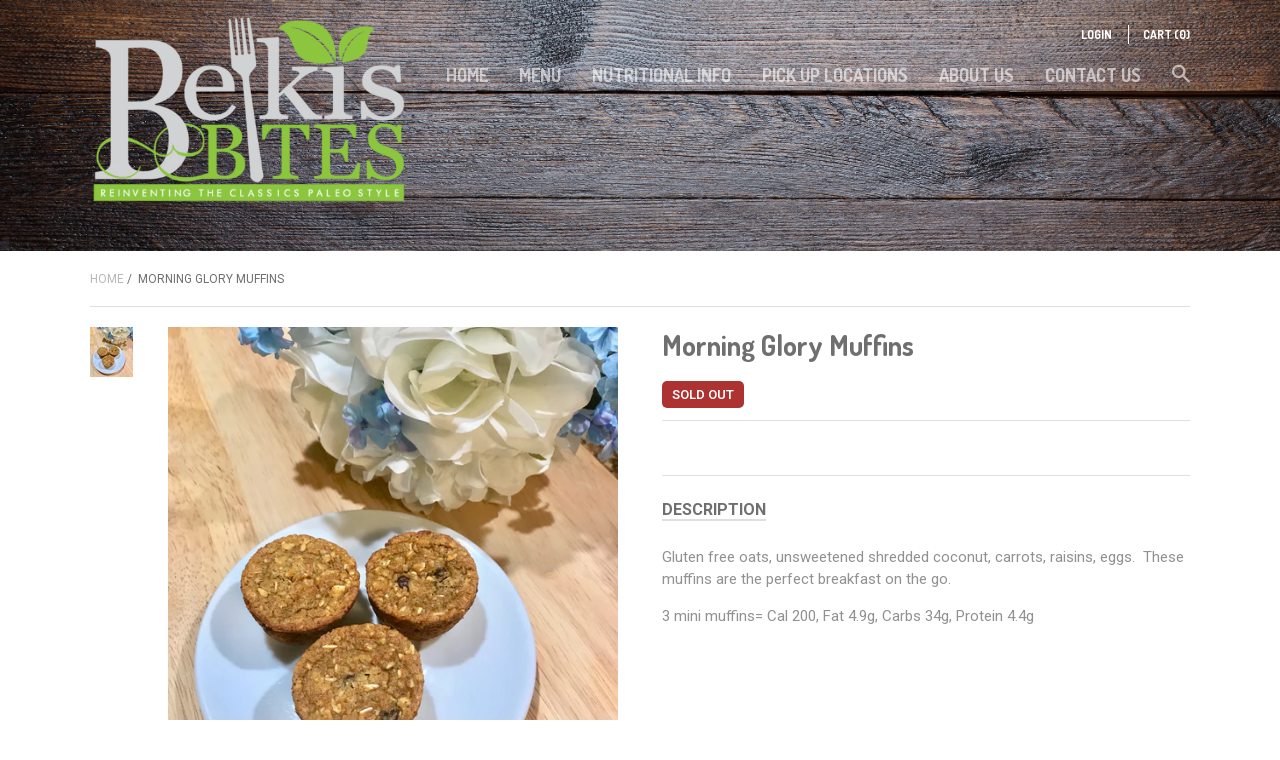

--- FILE ---
content_type: text/html; charset=utf-8
request_url: https://www.belkisbites.com/products/morning-glory-muffins
body_size: 12864
content:
<!doctype html>

<!--[if IE 8 ]>    <html class="ie8"> <![endif]-->
<!--[if IE 9 ]>    <html class="ie9"> <![endif]-->
<!--[if (gt IE 9)|!(IE)]><!--> <html> <!--<![endif]-->

  <head>
    <meta charset="utf-8"> 
    <meta http-equiv="X-UA-Compatible" content="IE=edge,chrome=1">
    <meta name="viewport" content="width=device-width, initial-scale=1, maximum-scale=1">

    
      <title>Morning Glory Muffins | Belkis Bites</title>
    

    
      <meta name="description" content="Gluten free oats, unsweetened shredded coconut, carrots, raisins, eggs.  These muffins are the perfect breakfast on the go. 3 mini muffins= Cal 200, Fat 4.9g, Carbs 34g, Protein 4.4g">
    

    <link rel="canonical" href="https://www.belkisbites.com/products/morning-glory-muffins"/>

    
      <link rel="shortcut icon" href="//www.belkisbites.com/cdn/shop/t/19/assets/favicon.png?v=180569117297105421511443913100" type="image/png">
    

    
      <link rel="apple-touch-icon" sizes="144x144" href="//www.belkisbites.com/cdn/shop/t/19/assets/apple_touch_icon.png?v=96920629347763776101443916137">
    

    <!-- /snippets/social-meta-tags.liquid -->


  <meta property="og:type" content="product">
  <meta property="og:title" content="Morning Glory Muffins">
  
    <meta property="og:image" content="http://www.belkisbites.com/cdn/shop/products/image_4917db55-3970-4d09-ac15-6e525d4de4f5_grande.jpg?v=1564488235">
    <meta property="og:image:secure_url" content="https://www.belkisbites.com/cdn/shop/products/image_4917db55-3970-4d09-ac15-6e525d4de4f5_grande.jpg?v=1564488235">
  
  <meta property="og:price:amount" content="4.50">
  <meta property="og:price:currency" content="USD">
  

  <meta property="og:description" content="Gluten free oats, unsweetened shredded coconut, carrots, raisins, eggs.  These muffins are the perfect breakfast on the go. 3 mini muffins= Cal 200, Fat 4.9g, Carbs 34g, Protein 4.4g">

<meta property="og:url" content="https://www.belkisbites.com/products/morning-glory-muffins">
<meta property="og:site_name" content="Belkis Bites">





<meta name="twitter:card" content="summary">

  <meta name="twitter:title" content="Morning Glory Muffins">
  <meta name="twitter:description" content="Gluten free oats, unsweetened shredded coconut, carrots, raisins, eggs.  These muffins are the perfect breakfast on the go.
3 mini muffins= Cal 200, Fat 4.9g, Carbs 34g, Protein 4.4g">
  <meta name="twitter:image" content="https://www.belkisbites.com/cdn/shop/products/image_4917db55-3970-4d09-ac15-6e525d4de4f5_medium.jpg?v=1564488235">
  <meta name="twitter:image:width" content="240">
  <meta name="twitter:image:height" content="240">
  

    <script>window.performance && window.performance.mark && window.performance.mark('shopify.content_for_header.start');</script><meta id="shopify-digital-wallet" name="shopify-digital-wallet" content="/9895894/digital_wallets/dialog">
<meta name="shopify-checkout-api-token" content="22e94c760118efa71d280f985d0360f8">
<meta id="in-context-paypal-metadata" data-shop-id="9895894" data-venmo-supported="false" data-environment="production" data-locale="en_US" data-paypal-v4="true" data-currency="USD">
<link rel="alternate" type="application/json+oembed" href="https://www.belkisbites.com/products/morning-glory-muffins.oembed">
<script async="async" src="/checkouts/internal/preloads.js?locale=en-US"></script>
<link rel="preconnect" href="https://shop.app" crossorigin="anonymous">
<script async="async" src="https://shop.app/checkouts/internal/preloads.js?locale=en-US&shop_id=9895894" crossorigin="anonymous"></script>
<script id="shopify-features" type="application/json">{"accessToken":"22e94c760118efa71d280f985d0360f8","betas":["rich-media-storefront-analytics"],"domain":"www.belkisbites.com","predictiveSearch":true,"shopId":9895894,"locale":"en"}</script>
<script>var Shopify = Shopify || {};
Shopify.shop = "belkis-bites.myshopify.com";
Shopify.locale = "en";
Shopify.currency = {"active":"USD","rate":"1.0"};
Shopify.country = "US";
Shopify.theme = {"name":"Focal","id":47023173,"schema_name":null,"schema_version":null,"theme_store_id":714,"role":"main"};
Shopify.theme.handle = "null";
Shopify.theme.style = {"id":null,"handle":null};
Shopify.cdnHost = "www.belkisbites.com/cdn";
Shopify.routes = Shopify.routes || {};
Shopify.routes.root = "/";</script>
<script type="module">!function(o){(o.Shopify=o.Shopify||{}).modules=!0}(window);</script>
<script>!function(o){function n(){var o=[];function n(){o.push(Array.prototype.slice.apply(arguments))}return n.q=o,n}var t=o.Shopify=o.Shopify||{};t.loadFeatures=n(),t.autoloadFeatures=n()}(window);</script>
<script>
  window.ShopifyPay = window.ShopifyPay || {};
  window.ShopifyPay.apiHost = "shop.app\/pay";
  window.ShopifyPay.redirectState = null;
</script>
<script id="shop-js-analytics" type="application/json">{"pageType":"product"}</script>
<script defer="defer" async type="module" src="//www.belkisbites.com/cdn/shopifycloud/shop-js/modules/v2/client.init-shop-cart-sync_BdyHc3Nr.en.esm.js"></script>
<script defer="defer" async type="module" src="//www.belkisbites.com/cdn/shopifycloud/shop-js/modules/v2/chunk.common_Daul8nwZ.esm.js"></script>
<script type="module">
  await import("//www.belkisbites.com/cdn/shopifycloud/shop-js/modules/v2/client.init-shop-cart-sync_BdyHc3Nr.en.esm.js");
await import("//www.belkisbites.com/cdn/shopifycloud/shop-js/modules/v2/chunk.common_Daul8nwZ.esm.js");

  window.Shopify.SignInWithShop?.initShopCartSync?.({"fedCMEnabled":true,"windoidEnabled":true});

</script>
<script>
  window.Shopify = window.Shopify || {};
  if (!window.Shopify.featureAssets) window.Shopify.featureAssets = {};
  window.Shopify.featureAssets['shop-js'] = {"shop-cart-sync":["modules/v2/client.shop-cart-sync_QYOiDySF.en.esm.js","modules/v2/chunk.common_Daul8nwZ.esm.js"],"init-fed-cm":["modules/v2/client.init-fed-cm_DchLp9rc.en.esm.js","modules/v2/chunk.common_Daul8nwZ.esm.js"],"shop-button":["modules/v2/client.shop-button_OV7bAJc5.en.esm.js","modules/v2/chunk.common_Daul8nwZ.esm.js"],"init-windoid":["modules/v2/client.init-windoid_DwxFKQ8e.en.esm.js","modules/v2/chunk.common_Daul8nwZ.esm.js"],"shop-cash-offers":["modules/v2/client.shop-cash-offers_DWtL6Bq3.en.esm.js","modules/v2/chunk.common_Daul8nwZ.esm.js","modules/v2/chunk.modal_CQq8HTM6.esm.js"],"shop-toast-manager":["modules/v2/client.shop-toast-manager_CX9r1SjA.en.esm.js","modules/v2/chunk.common_Daul8nwZ.esm.js"],"init-shop-email-lookup-coordinator":["modules/v2/client.init-shop-email-lookup-coordinator_UhKnw74l.en.esm.js","modules/v2/chunk.common_Daul8nwZ.esm.js"],"pay-button":["modules/v2/client.pay-button_DzxNnLDY.en.esm.js","modules/v2/chunk.common_Daul8nwZ.esm.js"],"avatar":["modules/v2/client.avatar_BTnouDA3.en.esm.js"],"init-shop-cart-sync":["modules/v2/client.init-shop-cart-sync_BdyHc3Nr.en.esm.js","modules/v2/chunk.common_Daul8nwZ.esm.js"],"shop-login-button":["modules/v2/client.shop-login-button_D8B466_1.en.esm.js","modules/v2/chunk.common_Daul8nwZ.esm.js","modules/v2/chunk.modal_CQq8HTM6.esm.js"],"init-customer-accounts-sign-up":["modules/v2/client.init-customer-accounts-sign-up_C8fpPm4i.en.esm.js","modules/v2/client.shop-login-button_D8B466_1.en.esm.js","modules/v2/chunk.common_Daul8nwZ.esm.js","modules/v2/chunk.modal_CQq8HTM6.esm.js"],"init-shop-for-new-customer-accounts":["modules/v2/client.init-shop-for-new-customer-accounts_CVTO0Ztu.en.esm.js","modules/v2/client.shop-login-button_D8B466_1.en.esm.js","modules/v2/chunk.common_Daul8nwZ.esm.js","modules/v2/chunk.modal_CQq8HTM6.esm.js"],"init-customer-accounts":["modules/v2/client.init-customer-accounts_dRgKMfrE.en.esm.js","modules/v2/client.shop-login-button_D8B466_1.en.esm.js","modules/v2/chunk.common_Daul8nwZ.esm.js","modules/v2/chunk.modal_CQq8HTM6.esm.js"],"shop-follow-button":["modules/v2/client.shop-follow-button_CkZpjEct.en.esm.js","modules/v2/chunk.common_Daul8nwZ.esm.js","modules/v2/chunk.modal_CQq8HTM6.esm.js"],"lead-capture":["modules/v2/client.lead-capture_BntHBhfp.en.esm.js","modules/v2/chunk.common_Daul8nwZ.esm.js","modules/v2/chunk.modal_CQq8HTM6.esm.js"],"checkout-modal":["modules/v2/client.checkout-modal_CfxcYbTm.en.esm.js","modules/v2/chunk.common_Daul8nwZ.esm.js","modules/v2/chunk.modal_CQq8HTM6.esm.js"],"shop-login":["modules/v2/client.shop-login_Da4GZ2H6.en.esm.js","modules/v2/chunk.common_Daul8nwZ.esm.js","modules/v2/chunk.modal_CQq8HTM6.esm.js"],"payment-terms":["modules/v2/client.payment-terms_MV4M3zvL.en.esm.js","modules/v2/chunk.common_Daul8nwZ.esm.js","modules/v2/chunk.modal_CQq8HTM6.esm.js"]};
</script>
<script>(function() {
  var isLoaded = false;
  function asyncLoad() {
    if (isLoaded) return;
    isLoaded = true;
    var urls = ["https:\/\/shopifyorderlimits.s3.amazonaws.com\/limits\/belkis-bites.myshopify.com?v=35hf15-ejq\u0026r=20180504164919\u0026shop=belkis-bites.myshopify.com"];
    for (var i = 0; i < urls.length; i++) {
      var s = document.createElement('script');
      s.type = 'text/javascript';
      s.async = true;
      s.src = urls[i];
      var x = document.getElementsByTagName('script')[0];
      x.parentNode.insertBefore(s, x);
    }
  };
  if(window.attachEvent) {
    window.attachEvent('onload', asyncLoad);
  } else {
    window.addEventListener('load', asyncLoad, false);
  }
})();</script>
<script id="__st">var __st={"a":9895894,"offset":-18000,"reqid":"1080bafa-e95a-4379-b27a-e09e2de0fde7-1768974453","pageurl":"www.belkisbites.com\/products\/morning-glory-muffins","u":"82b6fbe7c4d6","p":"product","rtyp":"product","rid":1913558433882};</script>
<script>window.ShopifyPaypalV4VisibilityTracking = true;</script>
<script id="captcha-bootstrap">!function(){'use strict';const t='contact',e='account',n='new_comment',o=[[t,t],['blogs',n],['comments',n],[t,'customer']],c=[[e,'customer_login'],[e,'guest_login'],[e,'recover_customer_password'],[e,'create_customer']],r=t=>t.map((([t,e])=>`form[action*='/${t}']:not([data-nocaptcha='true']) input[name='form_type'][value='${e}']`)).join(','),a=t=>()=>t?[...document.querySelectorAll(t)].map((t=>t.form)):[];function s(){const t=[...o],e=r(t);return a(e)}const i='password',u='form_key',d=['recaptcha-v3-token','g-recaptcha-response','h-captcha-response',i],f=()=>{try{return window.sessionStorage}catch{return}},m='__shopify_v',_=t=>t.elements[u];function p(t,e,n=!1){try{const o=window.sessionStorage,c=JSON.parse(o.getItem(e)),{data:r}=function(t){const{data:e,action:n}=t;return t[m]||n?{data:e,action:n}:{data:t,action:n}}(c);for(const[e,n]of Object.entries(r))t.elements[e]&&(t.elements[e].value=n);n&&o.removeItem(e)}catch(o){console.error('form repopulation failed',{error:o})}}const l='form_type',E='cptcha';function T(t){t.dataset[E]=!0}const w=window,h=w.document,L='Shopify',v='ce_forms',y='captcha';let A=!1;((t,e)=>{const n=(g='f06e6c50-85a8-45c8-87d0-21a2b65856fe',I='https://cdn.shopify.com/shopifycloud/storefront-forms-hcaptcha/ce_storefront_forms_captcha_hcaptcha.v1.5.2.iife.js',D={infoText:'Protected by hCaptcha',privacyText:'Privacy',termsText:'Terms'},(t,e,n)=>{const o=w[L][v],c=o.bindForm;if(c)return c(t,g,e,D).then(n);var r;o.q.push([[t,g,e,D],n]),r=I,A||(h.body.append(Object.assign(h.createElement('script'),{id:'captcha-provider',async:!0,src:r})),A=!0)});var g,I,D;w[L]=w[L]||{},w[L][v]=w[L][v]||{},w[L][v].q=[],w[L][y]=w[L][y]||{},w[L][y].protect=function(t,e){n(t,void 0,e),T(t)},Object.freeze(w[L][y]),function(t,e,n,w,h,L){const[v,y,A,g]=function(t,e,n){const i=e?o:[],u=t?c:[],d=[...i,...u],f=r(d),m=r(i),_=r(d.filter((([t,e])=>n.includes(e))));return[a(f),a(m),a(_),s()]}(w,h,L),I=t=>{const e=t.target;return e instanceof HTMLFormElement?e:e&&e.form},D=t=>v().includes(t);t.addEventListener('submit',(t=>{const e=I(t);if(!e)return;const n=D(e)&&!e.dataset.hcaptchaBound&&!e.dataset.recaptchaBound,o=_(e),c=g().includes(e)&&(!o||!o.value);(n||c)&&t.preventDefault(),c&&!n&&(function(t){try{if(!f())return;!function(t){const e=f();if(!e)return;const n=_(t);if(!n)return;const o=n.value;o&&e.removeItem(o)}(t);const e=Array.from(Array(32),(()=>Math.random().toString(36)[2])).join('');!function(t,e){_(t)||t.append(Object.assign(document.createElement('input'),{type:'hidden',name:u})),t.elements[u].value=e}(t,e),function(t,e){const n=f();if(!n)return;const o=[...t.querySelectorAll(`input[type='${i}']`)].map((({name:t})=>t)),c=[...d,...o],r={};for(const[a,s]of new FormData(t).entries())c.includes(a)||(r[a]=s);n.setItem(e,JSON.stringify({[m]:1,action:t.action,data:r}))}(t,e)}catch(e){console.error('failed to persist form',e)}}(e),e.submit())}));const S=(t,e)=>{t&&!t.dataset[E]&&(n(t,e.some((e=>e===t))),T(t))};for(const o of['focusin','change'])t.addEventListener(o,(t=>{const e=I(t);D(e)&&S(e,y())}));const B=e.get('form_key'),M=e.get(l),P=B&&M;t.addEventListener('DOMContentLoaded',(()=>{const t=y();if(P)for(const e of t)e.elements[l].value===M&&p(e,B);[...new Set([...A(),...v().filter((t=>'true'===t.dataset.shopifyCaptcha))])].forEach((e=>S(e,t)))}))}(h,new URLSearchParams(w.location.search),n,t,e,['guest_login'])})(!0,!0)}();</script>
<script integrity="sha256-4kQ18oKyAcykRKYeNunJcIwy7WH5gtpwJnB7kiuLZ1E=" data-source-attribution="shopify.loadfeatures" defer="defer" src="//www.belkisbites.com/cdn/shopifycloud/storefront/assets/storefront/load_feature-a0a9edcb.js" crossorigin="anonymous"></script>
<script crossorigin="anonymous" defer="defer" src="//www.belkisbites.com/cdn/shopifycloud/storefront/assets/shopify_pay/storefront-65b4c6d7.js?v=20250812"></script>
<script data-source-attribution="shopify.dynamic_checkout.dynamic.init">var Shopify=Shopify||{};Shopify.PaymentButton=Shopify.PaymentButton||{isStorefrontPortableWallets:!0,init:function(){window.Shopify.PaymentButton.init=function(){};var t=document.createElement("script");t.src="https://www.belkisbites.com/cdn/shopifycloud/portable-wallets/latest/portable-wallets.en.js",t.type="module",document.head.appendChild(t)}};
</script>
<script data-source-attribution="shopify.dynamic_checkout.buyer_consent">
  function portableWalletsHideBuyerConsent(e){var t=document.getElementById("shopify-buyer-consent"),n=document.getElementById("shopify-subscription-policy-button");t&&n&&(t.classList.add("hidden"),t.setAttribute("aria-hidden","true"),n.removeEventListener("click",e))}function portableWalletsShowBuyerConsent(e){var t=document.getElementById("shopify-buyer-consent"),n=document.getElementById("shopify-subscription-policy-button");t&&n&&(t.classList.remove("hidden"),t.removeAttribute("aria-hidden"),n.addEventListener("click",e))}window.Shopify?.PaymentButton&&(window.Shopify.PaymentButton.hideBuyerConsent=portableWalletsHideBuyerConsent,window.Shopify.PaymentButton.showBuyerConsent=portableWalletsShowBuyerConsent);
</script>
<script data-source-attribution="shopify.dynamic_checkout.cart.bootstrap">document.addEventListener("DOMContentLoaded",(function(){function t(){return document.querySelector("shopify-accelerated-checkout-cart, shopify-accelerated-checkout")}if(t())Shopify.PaymentButton.init();else{new MutationObserver((function(e,n){t()&&(Shopify.PaymentButton.init(),n.disconnect())})).observe(document.body,{childList:!0,subtree:!0})}}));
</script>
<link id="shopify-accelerated-checkout-styles" rel="stylesheet" media="screen" href="https://www.belkisbites.com/cdn/shopifycloud/portable-wallets/latest/accelerated-checkout-backwards-compat.css" crossorigin="anonymous">
<style id="shopify-accelerated-checkout-cart">
        #shopify-buyer-consent {
  margin-top: 1em;
  display: inline-block;
  width: 100%;
}

#shopify-buyer-consent.hidden {
  display: none;
}

#shopify-subscription-policy-button {
  background: none;
  border: none;
  padding: 0;
  text-decoration: underline;
  font-size: inherit;
  cursor: pointer;
}

#shopify-subscription-policy-button::before {
  box-shadow: none;
}

      </style>

<script>window.performance && window.performance.mark && window.performance.mark('shopify.content_for_header.end');</script>

    
    

    
    
    

    
    
    

    
    
    

    
    
    

    
    
    

    
    
    

    
    
    

    
      <link href="//fonts.googleapis.com/css?family=Dosis:400,700|Roboto:400,600,700|Dosis:700|Dosis:700|Dosis:700" rel="stylesheet" type="text/css" media="all" />
    

    <link href="//www.belkisbites.com/cdn/shop/t/19/assets/theme.scss.css?v=158166001188989368341674755597" rel="stylesheet" type="text/css" media="all" />

    <!--[if IE 8]>
      <link href="//www.belkisbites.com/cdn/shop/t/19/assets/ie8.scss.css?v=61127523105061127931443789179" rel="stylesheet" type="text/css" media="all" />
      <script src="//www.belkisbites.com/cdn/shop/t/19/assets/ie8-polyfills.js?v=172922152137562220111443789177" type="text/javascript"></script>
    <![endif]-->

    <!--[if lte IE 9]>
      <link href="//www.belkisbites.com/cdn/shop/t/19/assets/ie9.scss.css?v=20258667007196034151443789180" rel="stylesheet" type="text/css" media="all" />
    <![endif]-->

    <script src="//ajax.googleapis.com/ajax/libs/jquery/1.11.2/jquery.min.js" type="text/javascript"></script>
    <script src="//cdnjs.cloudflare.com/ajax/libs/modernizr/2.8.3/modernizr.min.js" type="text/javascript"></script>

    <script>
      _BISConfig = { button: { visible: false } };

      // This allows to expose several variables to the global scope, to be used in scripts
      window.shop = {
        template: "product",
        currentPage: 1,
        customerIsLogged: false,
        shopCurrency: "USD",
        moneyFormat: "$ {{amount}}",
        moneyWithCurrencyFormat: "$ {{amount}} USD",
        collectionDefaultSortBy: null
      }
    </script>
  <link href="https://monorail-edge.shopifysvc.com" rel="dns-prefetch">
<script>(function(){if ("sendBeacon" in navigator && "performance" in window) {try {var session_token_from_headers = performance.getEntriesByType('navigation')[0].serverTiming.find(x => x.name == '_s').description;} catch {var session_token_from_headers = undefined;}var session_cookie_matches = document.cookie.match(/_shopify_s=([^;]*)/);var session_token_from_cookie = session_cookie_matches && session_cookie_matches.length === 2 ? session_cookie_matches[1] : "";var session_token = session_token_from_headers || session_token_from_cookie || "";function handle_abandonment_event(e) {var entries = performance.getEntries().filter(function(entry) {return /monorail-edge.shopifysvc.com/.test(entry.name);});if (!window.abandonment_tracked && entries.length === 0) {window.abandonment_tracked = true;var currentMs = Date.now();var navigation_start = performance.timing.navigationStart;var payload = {shop_id: 9895894,url: window.location.href,navigation_start,duration: currentMs - navigation_start,session_token,page_type: "product"};window.navigator.sendBeacon("https://monorail-edge.shopifysvc.com/v1/produce", JSON.stringify({schema_id: "online_store_buyer_site_abandonment/1.1",payload: payload,metadata: {event_created_at_ms: currentMs,event_sent_at_ms: currentMs}}));}}window.addEventListener('pagehide', handle_abandonment_event);}}());</script>
<script id="web-pixels-manager-setup">(function e(e,d,r,n,o){if(void 0===o&&(o={}),!Boolean(null===(a=null===(i=window.Shopify)||void 0===i?void 0:i.analytics)||void 0===a?void 0:a.replayQueue)){var i,a;window.Shopify=window.Shopify||{};var t=window.Shopify;t.analytics=t.analytics||{};var s=t.analytics;s.replayQueue=[],s.publish=function(e,d,r){return s.replayQueue.push([e,d,r]),!0};try{self.performance.mark("wpm:start")}catch(e){}var l=function(){var e={modern:/Edge?\/(1{2}[4-9]|1[2-9]\d|[2-9]\d{2}|\d{4,})\.\d+(\.\d+|)|Firefox\/(1{2}[4-9]|1[2-9]\d|[2-9]\d{2}|\d{4,})\.\d+(\.\d+|)|Chrom(ium|e)\/(9{2}|\d{3,})\.\d+(\.\d+|)|(Maci|X1{2}).+ Version\/(15\.\d+|(1[6-9]|[2-9]\d|\d{3,})\.\d+)([,.]\d+|)( \(\w+\)|)( Mobile\/\w+|) Safari\/|Chrome.+OPR\/(9{2}|\d{3,})\.\d+\.\d+|(CPU[ +]OS|iPhone[ +]OS|CPU[ +]iPhone|CPU IPhone OS|CPU iPad OS)[ +]+(15[._]\d+|(1[6-9]|[2-9]\d|\d{3,})[._]\d+)([._]\d+|)|Android:?[ /-](13[3-9]|1[4-9]\d|[2-9]\d{2}|\d{4,})(\.\d+|)(\.\d+|)|Android.+Firefox\/(13[5-9]|1[4-9]\d|[2-9]\d{2}|\d{4,})\.\d+(\.\d+|)|Android.+Chrom(ium|e)\/(13[3-9]|1[4-9]\d|[2-9]\d{2}|\d{4,})\.\d+(\.\d+|)|SamsungBrowser\/([2-9]\d|\d{3,})\.\d+/,legacy:/Edge?\/(1[6-9]|[2-9]\d|\d{3,})\.\d+(\.\d+|)|Firefox\/(5[4-9]|[6-9]\d|\d{3,})\.\d+(\.\d+|)|Chrom(ium|e)\/(5[1-9]|[6-9]\d|\d{3,})\.\d+(\.\d+|)([\d.]+$|.*Safari\/(?![\d.]+ Edge\/[\d.]+$))|(Maci|X1{2}).+ Version\/(10\.\d+|(1[1-9]|[2-9]\d|\d{3,})\.\d+)([,.]\d+|)( \(\w+\)|)( Mobile\/\w+|) Safari\/|Chrome.+OPR\/(3[89]|[4-9]\d|\d{3,})\.\d+\.\d+|(CPU[ +]OS|iPhone[ +]OS|CPU[ +]iPhone|CPU IPhone OS|CPU iPad OS)[ +]+(10[._]\d+|(1[1-9]|[2-9]\d|\d{3,})[._]\d+)([._]\d+|)|Android:?[ /-](13[3-9]|1[4-9]\d|[2-9]\d{2}|\d{4,})(\.\d+|)(\.\d+|)|Mobile Safari.+OPR\/([89]\d|\d{3,})\.\d+\.\d+|Android.+Firefox\/(13[5-9]|1[4-9]\d|[2-9]\d{2}|\d{4,})\.\d+(\.\d+|)|Android.+Chrom(ium|e)\/(13[3-9]|1[4-9]\d|[2-9]\d{2}|\d{4,})\.\d+(\.\d+|)|Android.+(UC? ?Browser|UCWEB|U3)[ /]?(15\.([5-9]|\d{2,})|(1[6-9]|[2-9]\d|\d{3,})\.\d+)\.\d+|SamsungBrowser\/(5\.\d+|([6-9]|\d{2,})\.\d+)|Android.+MQ{2}Browser\/(14(\.(9|\d{2,})|)|(1[5-9]|[2-9]\d|\d{3,})(\.\d+|))(\.\d+|)|K[Aa][Ii]OS\/(3\.\d+|([4-9]|\d{2,})\.\d+)(\.\d+|)/},d=e.modern,r=e.legacy,n=navigator.userAgent;return n.match(d)?"modern":n.match(r)?"legacy":"unknown"}(),u="modern"===l?"modern":"legacy",c=(null!=n?n:{modern:"",legacy:""})[u],f=function(e){return[e.baseUrl,"/wpm","/b",e.hashVersion,"modern"===e.buildTarget?"m":"l",".js"].join("")}({baseUrl:d,hashVersion:r,buildTarget:u}),m=function(e){var d=e.version,r=e.bundleTarget,n=e.surface,o=e.pageUrl,i=e.monorailEndpoint;return{emit:function(e){var a=e.status,t=e.errorMsg,s=(new Date).getTime(),l=JSON.stringify({metadata:{event_sent_at_ms:s},events:[{schema_id:"web_pixels_manager_load/3.1",payload:{version:d,bundle_target:r,page_url:o,status:a,surface:n,error_msg:t},metadata:{event_created_at_ms:s}}]});if(!i)return console&&console.warn&&console.warn("[Web Pixels Manager] No Monorail endpoint provided, skipping logging."),!1;try{return self.navigator.sendBeacon.bind(self.navigator)(i,l)}catch(e){}var u=new XMLHttpRequest;try{return u.open("POST",i,!0),u.setRequestHeader("Content-Type","text/plain"),u.send(l),!0}catch(e){return console&&console.warn&&console.warn("[Web Pixels Manager] Got an unhandled error while logging to Monorail."),!1}}}}({version:r,bundleTarget:l,surface:e.surface,pageUrl:self.location.href,monorailEndpoint:e.monorailEndpoint});try{o.browserTarget=l,function(e){var d=e.src,r=e.async,n=void 0===r||r,o=e.onload,i=e.onerror,a=e.sri,t=e.scriptDataAttributes,s=void 0===t?{}:t,l=document.createElement("script"),u=document.querySelector("head"),c=document.querySelector("body");if(l.async=n,l.src=d,a&&(l.integrity=a,l.crossOrigin="anonymous"),s)for(var f in s)if(Object.prototype.hasOwnProperty.call(s,f))try{l.dataset[f]=s[f]}catch(e){}if(o&&l.addEventListener("load",o),i&&l.addEventListener("error",i),u)u.appendChild(l);else{if(!c)throw new Error("Did not find a head or body element to append the script");c.appendChild(l)}}({src:f,async:!0,onload:function(){if(!function(){var e,d;return Boolean(null===(d=null===(e=window.Shopify)||void 0===e?void 0:e.analytics)||void 0===d?void 0:d.initialized)}()){var d=window.webPixelsManager.init(e)||void 0;if(d){var r=window.Shopify.analytics;r.replayQueue.forEach((function(e){var r=e[0],n=e[1],o=e[2];d.publishCustomEvent(r,n,o)})),r.replayQueue=[],r.publish=d.publishCustomEvent,r.visitor=d.visitor,r.initialized=!0}}},onerror:function(){return m.emit({status:"failed",errorMsg:"".concat(f," has failed to load")})},sri:function(e){var d=/^sha384-[A-Za-z0-9+/=]+$/;return"string"==typeof e&&d.test(e)}(c)?c:"",scriptDataAttributes:o}),m.emit({status:"loading"})}catch(e){m.emit({status:"failed",errorMsg:(null==e?void 0:e.message)||"Unknown error"})}}})({shopId: 9895894,storefrontBaseUrl: "https://www.belkisbites.com",extensionsBaseUrl: "https://extensions.shopifycdn.com/cdn/shopifycloud/web-pixels-manager",monorailEndpoint: "https://monorail-edge.shopifysvc.com/unstable/produce_batch",surface: "storefront-renderer",enabledBetaFlags: ["2dca8a86"],webPixelsConfigList: [{"id":"99385503","eventPayloadVersion":"v1","runtimeContext":"LAX","scriptVersion":"1","type":"CUSTOM","privacyPurposes":["ANALYTICS"],"name":"Google Analytics tag (migrated)"},{"id":"shopify-app-pixel","configuration":"{}","eventPayloadVersion":"v1","runtimeContext":"STRICT","scriptVersion":"0450","apiClientId":"shopify-pixel","type":"APP","privacyPurposes":["ANALYTICS","MARKETING"]},{"id":"shopify-custom-pixel","eventPayloadVersion":"v1","runtimeContext":"LAX","scriptVersion":"0450","apiClientId":"shopify-pixel","type":"CUSTOM","privacyPurposes":["ANALYTICS","MARKETING"]}],isMerchantRequest: false,initData: {"shop":{"name":"Belkis Bites","paymentSettings":{"currencyCode":"USD"},"myshopifyDomain":"belkis-bites.myshopify.com","countryCode":"US","storefrontUrl":"https:\/\/www.belkisbites.com"},"customer":null,"cart":null,"checkout":null,"productVariants":[{"price":{"amount":4.5,"currencyCode":"USD"},"product":{"title":"Morning Glory Muffins","vendor":"Belkis Bites Treats","id":"1913558433882","untranslatedTitle":"Morning Glory Muffins","url":"\/products\/morning-glory-muffins","type":""},"id":"17650645336154","image":{"src":"\/\/www.belkisbites.com\/cdn\/shop\/products\/image_4917db55-3970-4d09-ac15-6e525d4de4f5.jpg?v=1564488235"},"sku":"","title":"Default Title","untranslatedTitle":"Default Title"}],"purchasingCompany":null},},"https://www.belkisbites.com/cdn","fcfee988w5aeb613cpc8e4bc33m6693e112",{"modern":"","legacy":""},{"shopId":"9895894","storefrontBaseUrl":"https:\/\/www.belkisbites.com","extensionBaseUrl":"https:\/\/extensions.shopifycdn.com\/cdn\/shopifycloud\/web-pixels-manager","surface":"storefront-renderer","enabledBetaFlags":"[\"2dca8a86\"]","isMerchantRequest":"false","hashVersion":"fcfee988w5aeb613cpc8e4bc33m6693e112","publish":"custom","events":"[[\"page_viewed\",{}],[\"product_viewed\",{\"productVariant\":{\"price\":{\"amount\":4.5,\"currencyCode\":\"USD\"},\"product\":{\"title\":\"Morning Glory Muffins\",\"vendor\":\"Belkis Bites Treats\",\"id\":\"1913558433882\",\"untranslatedTitle\":\"Morning Glory Muffins\",\"url\":\"\/products\/morning-glory-muffins\",\"type\":\"\"},\"id\":\"17650645336154\",\"image\":{\"src\":\"\/\/www.belkisbites.com\/cdn\/shop\/products\/image_4917db55-3970-4d09-ac15-6e525d4de4f5.jpg?v=1564488235\"},\"sku\":\"\",\"title\":\"Default Title\",\"untranslatedTitle\":\"Default Title\"}}]]"});</script><script>
  window.ShopifyAnalytics = window.ShopifyAnalytics || {};
  window.ShopifyAnalytics.meta = window.ShopifyAnalytics.meta || {};
  window.ShopifyAnalytics.meta.currency = 'USD';
  var meta = {"product":{"id":1913558433882,"gid":"gid:\/\/shopify\/Product\/1913558433882","vendor":"Belkis Bites Treats","type":"","handle":"morning-glory-muffins","variants":[{"id":17650645336154,"price":450,"name":"Morning Glory Muffins","public_title":null,"sku":""}],"remote":false},"page":{"pageType":"product","resourceType":"product","resourceId":1913558433882,"requestId":"1080bafa-e95a-4379-b27a-e09e2de0fde7-1768974453"}};
  for (var attr in meta) {
    window.ShopifyAnalytics.meta[attr] = meta[attr];
  }
</script>
<script class="analytics">
  (function () {
    var customDocumentWrite = function(content) {
      var jquery = null;

      if (window.jQuery) {
        jquery = window.jQuery;
      } else if (window.Checkout && window.Checkout.$) {
        jquery = window.Checkout.$;
      }

      if (jquery) {
        jquery('body').append(content);
      }
    };

    var hasLoggedConversion = function(token) {
      if (token) {
        return document.cookie.indexOf('loggedConversion=' + token) !== -1;
      }
      return false;
    }

    var setCookieIfConversion = function(token) {
      if (token) {
        var twoMonthsFromNow = new Date(Date.now());
        twoMonthsFromNow.setMonth(twoMonthsFromNow.getMonth() + 2);

        document.cookie = 'loggedConversion=' + token + '; expires=' + twoMonthsFromNow;
      }
    }

    var trekkie = window.ShopifyAnalytics.lib = window.trekkie = window.trekkie || [];
    if (trekkie.integrations) {
      return;
    }
    trekkie.methods = [
      'identify',
      'page',
      'ready',
      'track',
      'trackForm',
      'trackLink'
    ];
    trekkie.factory = function(method) {
      return function() {
        var args = Array.prototype.slice.call(arguments);
        args.unshift(method);
        trekkie.push(args);
        return trekkie;
      };
    };
    for (var i = 0; i < trekkie.methods.length; i++) {
      var key = trekkie.methods[i];
      trekkie[key] = trekkie.factory(key);
    }
    trekkie.load = function(config) {
      trekkie.config = config || {};
      trekkie.config.initialDocumentCookie = document.cookie;
      var first = document.getElementsByTagName('script')[0];
      var script = document.createElement('script');
      script.type = 'text/javascript';
      script.onerror = function(e) {
        var scriptFallback = document.createElement('script');
        scriptFallback.type = 'text/javascript';
        scriptFallback.onerror = function(error) {
                var Monorail = {
      produce: function produce(monorailDomain, schemaId, payload) {
        var currentMs = new Date().getTime();
        var event = {
          schema_id: schemaId,
          payload: payload,
          metadata: {
            event_created_at_ms: currentMs,
            event_sent_at_ms: currentMs
          }
        };
        return Monorail.sendRequest("https://" + monorailDomain + "/v1/produce", JSON.stringify(event));
      },
      sendRequest: function sendRequest(endpointUrl, payload) {
        // Try the sendBeacon API
        if (window && window.navigator && typeof window.navigator.sendBeacon === 'function' && typeof window.Blob === 'function' && !Monorail.isIos12()) {
          var blobData = new window.Blob([payload], {
            type: 'text/plain'
          });

          if (window.navigator.sendBeacon(endpointUrl, blobData)) {
            return true;
          } // sendBeacon was not successful

        } // XHR beacon

        var xhr = new XMLHttpRequest();

        try {
          xhr.open('POST', endpointUrl);
          xhr.setRequestHeader('Content-Type', 'text/plain');
          xhr.send(payload);
        } catch (e) {
          console.log(e);
        }

        return false;
      },
      isIos12: function isIos12() {
        return window.navigator.userAgent.lastIndexOf('iPhone; CPU iPhone OS 12_') !== -1 || window.navigator.userAgent.lastIndexOf('iPad; CPU OS 12_') !== -1;
      }
    };
    Monorail.produce('monorail-edge.shopifysvc.com',
      'trekkie_storefront_load_errors/1.1',
      {shop_id: 9895894,
      theme_id: 47023173,
      app_name: "storefront",
      context_url: window.location.href,
      source_url: "//www.belkisbites.com/cdn/s/trekkie.storefront.cd680fe47e6c39ca5d5df5f0a32d569bc48c0f27.min.js"});

        };
        scriptFallback.async = true;
        scriptFallback.src = '//www.belkisbites.com/cdn/s/trekkie.storefront.cd680fe47e6c39ca5d5df5f0a32d569bc48c0f27.min.js';
        first.parentNode.insertBefore(scriptFallback, first);
      };
      script.async = true;
      script.src = '//www.belkisbites.com/cdn/s/trekkie.storefront.cd680fe47e6c39ca5d5df5f0a32d569bc48c0f27.min.js';
      first.parentNode.insertBefore(script, first);
    };
    trekkie.load(
      {"Trekkie":{"appName":"storefront","development":false,"defaultAttributes":{"shopId":9895894,"isMerchantRequest":null,"themeId":47023173,"themeCityHash":"5231036356193957899","contentLanguage":"en","currency":"USD","eventMetadataId":"164886a4-88cb-4a52-af33-6936de6505d1"},"isServerSideCookieWritingEnabled":true,"monorailRegion":"shop_domain","enabledBetaFlags":["65f19447"]},"Session Attribution":{},"S2S":{"facebookCapiEnabled":false,"source":"trekkie-storefront-renderer","apiClientId":580111}}
    );

    var loaded = false;
    trekkie.ready(function() {
      if (loaded) return;
      loaded = true;

      window.ShopifyAnalytics.lib = window.trekkie;

      var originalDocumentWrite = document.write;
      document.write = customDocumentWrite;
      try { window.ShopifyAnalytics.merchantGoogleAnalytics.call(this); } catch(error) {};
      document.write = originalDocumentWrite;

      window.ShopifyAnalytics.lib.page(null,{"pageType":"product","resourceType":"product","resourceId":1913558433882,"requestId":"1080bafa-e95a-4379-b27a-e09e2de0fde7-1768974453","shopifyEmitted":true});

      var match = window.location.pathname.match(/checkouts\/(.+)\/(thank_you|post_purchase)/)
      var token = match? match[1]: undefined;
      if (!hasLoggedConversion(token)) {
        setCookieIfConversion(token);
        window.ShopifyAnalytics.lib.track("Viewed Product",{"currency":"USD","variantId":17650645336154,"productId":1913558433882,"productGid":"gid:\/\/shopify\/Product\/1913558433882","name":"Morning Glory Muffins","price":"4.50","sku":"","brand":"Belkis Bites Treats","variant":null,"category":"","nonInteraction":true,"remote":false},undefined,undefined,{"shopifyEmitted":true});
      window.ShopifyAnalytics.lib.track("monorail:\/\/trekkie_storefront_viewed_product\/1.1",{"currency":"USD","variantId":17650645336154,"productId":1913558433882,"productGid":"gid:\/\/shopify\/Product\/1913558433882","name":"Morning Glory Muffins","price":"4.50","sku":"","brand":"Belkis Bites Treats","variant":null,"category":"","nonInteraction":true,"remote":false,"referer":"https:\/\/www.belkisbites.com\/products\/morning-glory-muffins"});
      }
    });


        var eventsListenerScript = document.createElement('script');
        eventsListenerScript.async = true;
        eventsListenerScript.src = "//www.belkisbites.com/cdn/shopifycloud/storefront/assets/shop_events_listener-3da45d37.js";
        document.getElementsByTagName('head')[0].appendChild(eventsListenerScript);

})();</script>
  <script>
  if (!window.ga || (window.ga && typeof window.ga !== 'function')) {
    window.ga = function ga() {
      (window.ga.q = window.ga.q || []).push(arguments);
      if (window.Shopify && window.Shopify.analytics && typeof window.Shopify.analytics.publish === 'function') {
        window.Shopify.analytics.publish("ga_stub_called", {}, {sendTo: "google_osp_migration"});
      }
      console.error("Shopify's Google Analytics stub called with:", Array.from(arguments), "\nSee https://help.shopify.com/manual/promoting-marketing/pixels/pixel-migration#google for more information.");
    };
    if (window.Shopify && window.Shopify.analytics && typeof window.Shopify.analytics.publish === 'function') {
      window.Shopify.analytics.publish("ga_stub_initialized", {}, {sendTo: "google_osp_migration"});
    }
  }
</script>
<script
  defer
  src="https://www.belkisbites.com/cdn/shopifycloud/perf-kit/shopify-perf-kit-3.0.4.min.js"
  data-application="storefront-renderer"
  data-shop-id="9895894"
  data-render-region="gcp-us-central1"
  data-page-type="product"
  data-theme-instance-id="47023173"
  data-theme-name=""
  data-theme-version=""
  data-monorail-region="shop_domain"
  data-resource-timing-sampling-rate="10"
  data-shs="true"
  data-shs-beacon="true"
  data-shs-export-with-fetch="true"
  data-shs-logs-sample-rate="1"
  data-shs-beacon-endpoint="https://www.belkisbites.com/api/collect"
></script>
</head>

  <body itemscope itemtype="http://schema.org/WebPage" >
    <div class="page-wrapper">
      
      
      <div class="top-header-container">
  <header role="banner" class="header ">
    <div class="container">
      <div class="header-toolbar">
        

        
          
            <li><a href="/account/login">Login</a></li>
          
        

        <li><a href="/cart">Cart (<span class="cart-item-count">0</span>)</a></li>
      </div>

      <h1 class="header-logo">
        
          <a href="/">
            <img class="logo-image" src="//www.belkisbites.com/cdn/shop/t/19/assets/logo.png?v=20584930089648342931443913518" alt="Belkis Bites">
          </a>
        
      </h1>

      <nav class="header-nav header-desktop-nav" role="navigation">
        
        <ul class="header-nav-links">
  
    

    
      <li >
        <a href="/" title="">Home</a>
      </li>
    
  
    

    
      <li >
        <a href="/pages/menu" title="">Menu</a>
      </li>
    
  
    

    
      <li >
        <a href="/collections/nutritional-info" title="">Nutritional Info</a>
      </li>
    
  
    

    
      <li >
        <a href="/pages/pick-up-locations" title="">Pick Up Locations</a>
      </li>
    
  
    

    
      <li >
        <a href="/pages/about-us" title="">About Us</a>
      </li>
    
  
    

    
      <li >
        <a href="/pages/contact-us" title="">Contact Us</a>
      </li>
    
  

  <li class="search-link">
    <a href="#mega-search" class="search-toggle fancybox">
      <i class="icon-search" title="Search"></i>
    </a>
  </li>
</ul>

        <div id="mega-search" class="header-search" style="display: none">
          <form action="/search" method="get" class="header-search-form" role="search">
            <input type="hidden" name="type" value="product">
            <input type="search" id="search-autocomplete" name="q" placeholder="Search..." value="" autofocus="autofocus" autocomplete="off">
          </form>
        </div>
      </nav>

      <nav class="header-nav header-mobile-nav" role="navigation">
        <ul class="mobile-nav-tabs">
          <li class="mobile-menu">
            <a href="#" class="tab-icon"><i class="icon-menu"></i></a>

            <div class="tab-content">
              
              <ul class="header-nav-links">
  
    

    
      <li >
        <a href="/" title="">Home</a>
      </li>
    
  
    

    
      <li >
        <a href="/pages/menu" title="">Menu</a>
      </li>
    
  
    

    
      <li >
        <a href="/collections/nutritional-info" title="">Nutritional Info</a>
      </li>
    
  
    

    
      <li >
        <a href="/pages/pick-up-locations" title="">Pick Up Locations</a>
      </li>
    
  
    

    
      <li >
        <a href="/pages/about-us" title="">About Us</a>
      </li>
    
  
    

    
      <li >
        <a href="/pages/contact-us" title="">Contact Us</a>
      </li>
    
  

  <li class="search-link">
    <a href="#mega-search" class="search-toggle fancybox">
      <i class="icon-search" title="Search"></i>
    </a>
  </li>
</ul>
            </div>
          </li>

          
            <li class="mobile-customer-links">
              <a href="#" class="tab-icon"><i class="icon-user"></i></a>

              <div class="tab-content">
                
                  <a href="/account/login" class="button button-primary">Login</a>
                  <a href="/account/register" class="button button-primary">Register</a>
                
              </div>
            </li>
          

          <li >
            <a href="/cart" class="tab-icon">
              <i class="icon-cart"></i>
              
            </a>
          </li>

          <li>
            <a href="#" class="tab-icon search-link"><i class="icon-search"></i></a>

            <div class="tab-content">
              <form action="/search" method="get" class="search-form" role="search">
                <input type="hidden" name="type" value="product">
                <input type="search" name="q" placeholder="Search..." value="">
              </form>
            </div>
          </li>
        </ul>
      </nav>
    </div>

    
  </header>

  
</div>

      <div role="main" class="main-content">
        

<div class="product" data-product-id="1913558433882" itemscope itemtype="//schema.org/Product">
  <meta itemprop="url" content="https://www.belkisbites.com/products/morning-glory-muffins">
  <meta itemprop="image" content="//www.belkisbites.com/cdn/shop/products/image_4917db55-3970-4d09-ac15-6e525d4de4f5_grande.jpg?v=1564488235">

  <div class="container">
    <div class="page-navigation">
      
  <nav class="breadcrumb" role="navigation">
    <ul itemscope itemtype="http://schema.org/BreadcrumbList">
      <li itemprop="itemListElement" itemscope itemtype="http://schema.org/ListItem">
        <a href="/" itemprop="name">Home</a>
        <meta itemprop="position" content="1">
      </li>

      
        
          <li data-breadcrumb-separator="/" class="active" itemprop="itemListElement" itemscope itemtype="http://schema.org/ListItem">
            <span itemprop="name">Morning Glory Muffins</span>
            <meta itemprop="position" content="2">
          </li>
        
      
    </ul>
  </nav>


      
    </div>

    <section class="product-showcase">
  <ul class="featured-image-list">
    
    

    

    
      <li class="active" data-image-id="11327749652570">
        

        
          <a href="//www.belkisbites.com/cdn/shop/products/image_4917db55-3970-4d09-ac15-6e525d4de4f5_1024x1024.jpg?v=1564488235" class="fancybox image-showcase image-featured" rel="featured" data-fancybox-title="Morning Glory Muffins" data-fancybox-type="image" data-thumbnail="//www.belkisbites.com/cdn/shop/products/image_4917db55-3970-4d09-ac15-6e525d4de4f5_thumb.jpg?v=1564488235">
            <img src="//www.belkisbites.com/cdn/shop/products/image_4917db55-3970-4d09-ac15-6e525d4de4f5_grande.jpg?v=1564488235" alt="Morning Glory Muffins">
          </a>
        
      </li>
    
  </ul>

  <ul class="thumbnail-list">
    
      <li>
        
          <a href="//www.belkisbites.com/cdn/shop/products/image_4917db55-3970-4d09-ac15-6e525d4de4f5_1024x1024.jpg?v=1564488235" class="fancybox image-showcase" rel="group" data-id="11327749652570" data-fancybox-title="Morning Glory Muffins" data-fancybox-type="image" data-thumbnail="//www.belkisbites.com/cdn/shop/products/image_4917db55-3970-4d09-ac15-6e525d4de4f5_thumb.jpg?v=1564488235">
            <img src="//www.belkisbites.com/cdn/shop/products/image_4917db55-3970-4d09-ac15-6e525d4de4f5_thumb.jpg?v=1564488235" alt="Morning Glory Muffins">
          </a>
        
      </li>
    
  </ul>
</section>

    <header class="product-header">
  

  <h1 class="product-title" itemprop="name">Morning Glory Muffins</h1>
</header>

    <section class="product-options">
      <div class="product-offer" itemprop="offers" itemscope itemtype="//schema.org/Offer">
  <meta itemprop="priceCurrency" content="USD">
  <meta itemprop="price" content="$ 4.50">

  

  
    <link itemprop="availability" href="//schema.org/OutOfStock">
  

  
  <div class="product-labels">
    
      <span class="product-label sold-out-label">Sold Out</span>
    

    

    

    
    <span class="product-label unavailable-label" style="display: none">Unavailable</span>
  </div>

  
</div>

      

      <div class="add-to-cart">
  <form id="add-to-cart-form" action="/cart/add" method="POST">
    
      <input type="hidden" name="id" value="17650645336154">
    

    <div class="button-add-to-cart-container" style="display: none">
      <div class="form-control">
        <label class="quantity-label" for="quantity">Quantity</label>
        <input type="number" pattern="[0-9]*" name="quantity" class="quantity-input" min="1" value="1" required="required">
      </div>

      
        <button type="submit" class="button button-full button-add-to-cart">
          Add To Cart
        </button>
      

      
        

        <div class="added-to-cart-links" style="display: none">
          

          

          <p>
            
              <a href="/pages/menu"><b>Continue to Shop</b></a>
            
           or 
            <a href="/cart"><b>Checkout</b></a>
          </p>
        </div>

      

      
    </div>
  </form>
</div>

<style>
  

  
    .selector-wrapper {
      display: none;
    }
  
</style>

<script>
  $(document).ready(function() {
    var selectCallback1913558433882 = function(variant, selector) {
      window.maestroooProduct({
        moneyFormat: "$ {{amount}}",
        shopCurrency: "USD",
        enableZoom: false,
        productId: 1913558433882,
        variant: variant,
        selector: selector
      });
    };

    var optionSelectors = new Shopify.OptionSelectors('product-select-1913558433882', {
      product: {"id":1913558433882,"title":"Morning Glory Muffins","handle":"morning-glory-muffins","description":"\u003cp\u003eGluten free oats, unsweetened shredded coconut, carrots, raisins, eggs.  These muffins are the perfect breakfast on the go.\u003c\/p\u003e\n\u003cp\u003e3 mini muffins= Cal 200, Fat 4.9g, Carbs 34g, Protein 4.4g\u003c\/p\u003e","published_at":"2019-07-30T07:58:16-04:00","created_at":"2019-07-30T08:01:59-04:00","vendor":"Belkis Bites Treats","type":"","tags":[],"price":450,"price_min":450,"price_max":450,"available":false,"price_varies":false,"compare_at_price":null,"compare_at_price_min":0,"compare_at_price_max":0,"compare_at_price_varies":false,"variants":[{"id":17650645336154,"title":"Default Title","option1":"Default Title","option2":null,"option3":null,"sku":"","requires_shipping":true,"taxable":true,"featured_image":null,"available":false,"name":"Morning Glory Muffins","public_title":null,"options":["Default Title"],"price":450,"weight":0,"compare_at_price":null,"inventory_quantity":0,"inventory_management":"shopify","inventory_policy":"deny","barcode":"","requires_selling_plan":false,"selling_plan_allocations":[]}],"images":["\/\/www.belkisbites.com\/cdn\/shop\/products\/image_4917db55-3970-4d09-ac15-6e525d4de4f5.jpg?v=1564488235"],"featured_image":"\/\/www.belkisbites.com\/cdn\/shop\/products\/image_4917db55-3970-4d09-ac15-6e525d4de4f5.jpg?v=1564488235","options":["Title"],"media":[{"alt":null,"id":1489098965082,"position":1,"preview_image":{"aspect_ratio":0.855,"height":3535,"width":3024,"src":"\/\/www.belkisbites.com\/cdn\/shop\/products\/image_4917db55-3970-4d09-ac15-6e525d4de4f5.jpg?v=1564488235"},"aspect_ratio":0.855,"height":3535,"media_type":"image","src":"\/\/www.belkisbites.com\/cdn\/shop\/products\/image_4917db55-3970-4d09-ac15-6e525d4de4f5.jpg?v=1564488235","width":3024}],"requires_selling_plan":false,"selling_plan_groups":[],"content":"\u003cp\u003eGluten free oats, unsweetened shredded coconut, carrots, raisins, eggs.  These muffins are the perfect breakfast on the go.\u003c\/p\u003e\n\u003cp\u003e3 mini muffins= Cal 200, Fat 4.9g, Carbs 34g, Protein 4.4g\u003c\/p\u003e"},
      onVariantSelected: selectCallback1913558433882,
      enableHistoryState: true
    });

    

    // This make sure that images are preloaded and avoid flickering
    Shopify.Image.preload(["\/\/www.belkisbites.com\/cdn\/shop\/products\/image_4917db55-3970-4d09-ac15-6e525d4de4f5.jpg?v=1564488235"], 'grande');
  });
</script>






    </section>

    <section class="product-info">
      










  <div class="product-description">
    <h2 class="section-title">Description</h2>

    <div class="rte">
      <p>Gluten free oats, unsweetened shredded coconut, carrots, raisins, eggs.  These muffins are the perfect breakfast on the go.</p>
<p>3 mini muffins= Cal 200, Fat 4.9g, Carbs 34g, Protein 4.4g</p>
    </div>
  </div>



      
    </section>
  </div>
</div>

<!-- Solution brought to you by Caroline Schnapp -->
<!-- See this: http://wiki.shopify.com/Related_Products -->





      </div>

      
        <a href="#" id="back-to-top" class="back-to-top" title="Back to the top">Back to Top</a>
      
    </div>

    <footer role="contentinfo">
  <div class="container">
    <div class="inner">
      <div class="footer-row">
        

        

        

        
          <section class="footer-module footer-links">
            <h3 class="footer-title">More Links</h3>

            <ul>
              
                <li><a href="/pages/privacy-statement">Privacy</a></li>
              
                <li><a href="/pages/refund-policy">Refund Policy</a></li>
              
                <li><a href="/pages/nutritional-disclaimer">Nutritional Disclaimer</a></li>
              
            </ul>
          </section>
        
      </div>

      <div class="footer-row">
        
          

          
            <section class="footer-module footer-social">
              <h3 class="footer-title">Follow Us</h3>

              <ul>
                
            


  <li>
    <a href="https://www.facebook.com/Belkisbites"><i class="icon-facebook" title="Facebook"></i></a>
  </li>







  <li>
    <a href="https://instagram.com/belkisbites/"><i class="icon-instagram" title="Instagram"></i></a>
  </li>







          
              </ul>
            </section>
          
        

        
          <section class="footer-module footer-contact">
            <h3 class="footer-title">Contact Us</h3>

            <p>
              

              
                <a href="mailto:belkisbites@gmail.com">belkisbites@gmail.com</a>
              
            </p>
          </section>
        

        
      </div>

      <div class="footer-misc">
        <p class="copyright">
         
        </p>

        <ul class="payment-methods">
          

          <li><i class="icon-visa" title="Visa"></i></li>
          <li><i class="icon-mastercard" title="MasterCard"></i></li>
          <li><i class="icon-amex" title="AMEX"></i></li>
          
          <li><i class="icon-discover" title="Discover"></i></li>
          <li><i class="icon-diners-club" title="Diners"></i></li>
          
          
          <li><i class="icon-paypal" title="PayPal"></i></li>
          
          
        </ul>
      </div>
    </div>
  </div>
</footer>
<!-- Begin Constant Contact Active Forms -->
<script> var _ctct_m = "5b1daa4bfddf47b1309f4409ddaeba5d"; </script>
<script id="signupScript" src="//static.ctctcdn.com/js/signup-form-widget/current/signup-form-widget.min.js" async defer></script>
<!-- End Constant Contact Active Forms -->

    

    
      <script src="//www.youtube.com/player_api" type="text/javascript"></script>
      <script src="//www.belkisbites.com/cdn/shopifycloud/storefront/assets/themes_support/option_selection-b017cd28.js" type="text/javascript"></script>
    

    

    

    <script src="//www.belkisbites.com/cdn/shopifycloud/storefront/assets/themes_support/api.jquery-7ab1a3a4.js" type="text/javascript"></script>
    <script src="//www.belkisbites.com/cdn/shop/t/19/assets/libs.js?v=153153163376544166171443789178" type="text/javascript"></script>
    <script src="//www.belkisbites.com/cdn/shop/t/19/assets/script.js?v=13810117883701643901502310895" type="text/javascript"></script>
  </body>
</html>


--- FILE ---
content_type: text/html; charset=utf-8
request_url: https://www.google.com/recaptcha/api2/anchor?ar=1&k=6LfHrSkUAAAAAPnKk5cT6JuKlKPzbwyTYuO8--Vr&co=aHR0cHM6Ly93d3cuYmVsa2lzYml0ZXMuY29tOjQ0Mw..&hl=en&v=PoyoqOPhxBO7pBk68S4YbpHZ&size=invisible&anchor-ms=120000&execute-ms=30000&cb=gupk8g9xycap
body_size: 49529
content:
<!DOCTYPE HTML><html dir="ltr" lang="en"><head><meta http-equiv="Content-Type" content="text/html; charset=UTF-8">
<meta http-equiv="X-UA-Compatible" content="IE=edge">
<title>reCAPTCHA</title>
<style type="text/css">
/* cyrillic-ext */
@font-face {
  font-family: 'Roboto';
  font-style: normal;
  font-weight: 400;
  font-stretch: 100%;
  src: url(//fonts.gstatic.com/s/roboto/v48/KFO7CnqEu92Fr1ME7kSn66aGLdTylUAMa3GUBHMdazTgWw.woff2) format('woff2');
  unicode-range: U+0460-052F, U+1C80-1C8A, U+20B4, U+2DE0-2DFF, U+A640-A69F, U+FE2E-FE2F;
}
/* cyrillic */
@font-face {
  font-family: 'Roboto';
  font-style: normal;
  font-weight: 400;
  font-stretch: 100%;
  src: url(//fonts.gstatic.com/s/roboto/v48/KFO7CnqEu92Fr1ME7kSn66aGLdTylUAMa3iUBHMdazTgWw.woff2) format('woff2');
  unicode-range: U+0301, U+0400-045F, U+0490-0491, U+04B0-04B1, U+2116;
}
/* greek-ext */
@font-face {
  font-family: 'Roboto';
  font-style: normal;
  font-weight: 400;
  font-stretch: 100%;
  src: url(//fonts.gstatic.com/s/roboto/v48/KFO7CnqEu92Fr1ME7kSn66aGLdTylUAMa3CUBHMdazTgWw.woff2) format('woff2');
  unicode-range: U+1F00-1FFF;
}
/* greek */
@font-face {
  font-family: 'Roboto';
  font-style: normal;
  font-weight: 400;
  font-stretch: 100%;
  src: url(//fonts.gstatic.com/s/roboto/v48/KFO7CnqEu92Fr1ME7kSn66aGLdTylUAMa3-UBHMdazTgWw.woff2) format('woff2');
  unicode-range: U+0370-0377, U+037A-037F, U+0384-038A, U+038C, U+038E-03A1, U+03A3-03FF;
}
/* math */
@font-face {
  font-family: 'Roboto';
  font-style: normal;
  font-weight: 400;
  font-stretch: 100%;
  src: url(//fonts.gstatic.com/s/roboto/v48/KFO7CnqEu92Fr1ME7kSn66aGLdTylUAMawCUBHMdazTgWw.woff2) format('woff2');
  unicode-range: U+0302-0303, U+0305, U+0307-0308, U+0310, U+0312, U+0315, U+031A, U+0326-0327, U+032C, U+032F-0330, U+0332-0333, U+0338, U+033A, U+0346, U+034D, U+0391-03A1, U+03A3-03A9, U+03B1-03C9, U+03D1, U+03D5-03D6, U+03F0-03F1, U+03F4-03F5, U+2016-2017, U+2034-2038, U+203C, U+2040, U+2043, U+2047, U+2050, U+2057, U+205F, U+2070-2071, U+2074-208E, U+2090-209C, U+20D0-20DC, U+20E1, U+20E5-20EF, U+2100-2112, U+2114-2115, U+2117-2121, U+2123-214F, U+2190, U+2192, U+2194-21AE, U+21B0-21E5, U+21F1-21F2, U+21F4-2211, U+2213-2214, U+2216-22FF, U+2308-230B, U+2310, U+2319, U+231C-2321, U+2336-237A, U+237C, U+2395, U+239B-23B7, U+23D0, U+23DC-23E1, U+2474-2475, U+25AF, U+25B3, U+25B7, U+25BD, U+25C1, U+25CA, U+25CC, U+25FB, U+266D-266F, U+27C0-27FF, U+2900-2AFF, U+2B0E-2B11, U+2B30-2B4C, U+2BFE, U+3030, U+FF5B, U+FF5D, U+1D400-1D7FF, U+1EE00-1EEFF;
}
/* symbols */
@font-face {
  font-family: 'Roboto';
  font-style: normal;
  font-weight: 400;
  font-stretch: 100%;
  src: url(//fonts.gstatic.com/s/roboto/v48/KFO7CnqEu92Fr1ME7kSn66aGLdTylUAMaxKUBHMdazTgWw.woff2) format('woff2');
  unicode-range: U+0001-000C, U+000E-001F, U+007F-009F, U+20DD-20E0, U+20E2-20E4, U+2150-218F, U+2190, U+2192, U+2194-2199, U+21AF, U+21E6-21F0, U+21F3, U+2218-2219, U+2299, U+22C4-22C6, U+2300-243F, U+2440-244A, U+2460-24FF, U+25A0-27BF, U+2800-28FF, U+2921-2922, U+2981, U+29BF, U+29EB, U+2B00-2BFF, U+4DC0-4DFF, U+FFF9-FFFB, U+10140-1018E, U+10190-1019C, U+101A0, U+101D0-101FD, U+102E0-102FB, U+10E60-10E7E, U+1D2C0-1D2D3, U+1D2E0-1D37F, U+1F000-1F0FF, U+1F100-1F1AD, U+1F1E6-1F1FF, U+1F30D-1F30F, U+1F315, U+1F31C, U+1F31E, U+1F320-1F32C, U+1F336, U+1F378, U+1F37D, U+1F382, U+1F393-1F39F, U+1F3A7-1F3A8, U+1F3AC-1F3AF, U+1F3C2, U+1F3C4-1F3C6, U+1F3CA-1F3CE, U+1F3D4-1F3E0, U+1F3ED, U+1F3F1-1F3F3, U+1F3F5-1F3F7, U+1F408, U+1F415, U+1F41F, U+1F426, U+1F43F, U+1F441-1F442, U+1F444, U+1F446-1F449, U+1F44C-1F44E, U+1F453, U+1F46A, U+1F47D, U+1F4A3, U+1F4B0, U+1F4B3, U+1F4B9, U+1F4BB, U+1F4BF, U+1F4C8-1F4CB, U+1F4D6, U+1F4DA, U+1F4DF, U+1F4E3-1F4E6, U+1F4EA-1F4ED, U+1F4F7, U+1F4F9-1F4FB, U+1F4FD-1F4FE, U+1F503, U+1F507-1F50B, U+1F50D, U+1F512-1F513, U+1F53E-1F54A, U+1F54F-1F5FA, U+1F610, U+1F650-1F67F, U+1F687, U+1F68D, U+1F691, U+1F694, U+1F698, U+1F6AD, U+1F6B2, U+1F6B9-1F6BA, U+1F6BC, U+1F6C6-1F6CF, U+1F6D3-1F6D7, U+1F6E0-1F6EA, U+1F6F0-1F6F3, U+1F6F7-1F6FC, U+1F700-1F7FF, U+1F800-1F80B, U+1F810-1F847, U+1F850-1F859, U+1F860-1F887, U+1F890-1F8AD, U+1F8B0-1F8BB, U+1F8C0-1F8C1, U+1F900-1F90B, U+1F93B, U+1F946, U+1F984, U+1F996, U+1F9E9, U+1FA00-1FA6F, U+1FA70-1FA7C, U+1FA80-1FA89, U+1FA8F-1FAC6, U+1FACE-1FADC, U+1FADF-1FAE9, U+1FAF0-1FAF8, U+1FB00-1FBFF;
}
/* vietnamese */
@font-face {
  font-family: 'Roboto';
  font-style: normal;
  font-weight: 400;
  font-stretch: 100%;
  src: url(//fonts.gstatic.com/s/roboto/v48/KFO7CnqEu92Fr1ME7kSn66aGLdTylUAMa3OUBHMdazTgWw.woff2) format('woff2');
  unicode-range: U+0102-0103, U+0110-0111, U+0128-0129, U+0168-0169, U+01A0-01A1, U+01AF-01B0, U+0300-0301, U+0303-0304, U+0308-0309, U+0323, U+0329, U+1EA0-1EF9, U+20AB;
}
/* latin-ext */
@font-face {
  font-family: 'Roboto';
  font-style: normal;
  font-weight: 400;
  font-stretch: 100%;
  src: url(//fonts.gstatic.com/s/roboto/v48/KFO7CnqEu92Fr1ME7kSn66aGLdTylUAMa3KUBHMdazTgWw.woff2) format('woff2');
  unicode-range: U+0100-02BA, U+02BD-02C5, U+02C7-02CC, U+02CE-02D7, U+02DD-02FF, U+0304, U+0308, U+0329, U+1D00-1DBF, U+1E00-1E9F, U+1EF2-1EFF, U+2020, U+20A0-20AB, U+20AD-20C0, U+2113, U+2C60-2C7F, U+A720-A7FF;
}
/* latin */
@font-face {
  font-family: 'Roboto';
  font-style: normal;
  font-weight: 400;
  font-stretch: 100%;
  src: url(//fonts.gstatic.com/s/roboto/v48/KFO7CnqEu92Fr1ME7kSn66aGLdTylUAMa3yUBHMdazQ.woff2) format('woff2');
  unicode-range: U+0000-00FF, U+0131, U+0152-0153, U+02BB-02BC, U+02C6, U+02DA, U+02DC, U+0304, U+0308, U+0329, U+2000-206F, U+20AC, U+2122, U+2191, U+2193, U+2212, U+2215, U+FEFF, U+FFFD;
}
/* cyrillic-ext */
@font-face {
  font-family: 'Roboto';
  font-style: normal;
  font-weight: 500;
  font-stretch: 100%;
  src: url(//fonts.gstatic.com/s/roboto/v48/KFO7CnqEu92Fr1ME7kSn66aGLdTylUAMa3GUBHMdazTgWw.woff2) format('woff2');
  unicode-range: U+0460-052F, U+1C80-1C8A, U+20B4, U+2DE0-2DFF, U+A640-A69F, U+FE2E-FE2F;
}
/* cyrillic */
@font-face {
  font-family: 'Roboto';
  font-style: normal;
  font-weight: 500;
  font-stretch: 100%;
  src: url(//fonts.gstatic.com/s/roboto/v48/KFO7CnqEu92Fr1ME7kSn66aGLdTylUAMa3iUBHMdazTgWw.woff2) format('woff2');
  unicode-range: U+0301, U+0400-045F, U+0490-0491, U+04B0-04B1, U+2116;
}
/* greek-ext */
@font-face {
  font-family: 'Roboto';
  font-style: normal;
  font-weight: 500;
  font-stretch: 100%;
  src: url(//fonts.gstatic.com/s/roboto/v48/KFO7CnqEu92Fr1ME7kSn66aGLdTylUAMa3CUBHMdazTgWw.woff2) format('woff2');
  unicode-range: U+1F00-1FFF;
}
/* greek */
@font-face {
  font-family: 'Roboto';
  font-style: normal;
  font-weight: 500;
  font-stretch: 100%;
  src: url(//fonts.gstatic.com/s/roboto/v48/KFO7CnqEu92Fr1ME7kSn66aGLdTylUAMa3-UBHMdazTgWw.woff2) format('woff2');
  unicode-range: U+0370-0377, U+037A-037F, U+0384-038A, U+038C, U+038E-03A1, U+03A3-03FF;
}
/* math */
@font-face {
  font-family: 'Roboto';
  font-style: normal;
  font-weight: 500;
  font-stretch: 100%;
  src: url(//fonts.gstatic.com/s/roboto/v48/KFO7CnqEu92Fr1ME7kSn66aGLdTylUAMawCUBHMdazTgWw.woff2) format('woff2');
  unicode-range: U+0302-0303, U+0305, U+0307-0308, U+0310, U+0312, U+0315, U+031A, U+0326-0327, U+032C, U+032F-0330, U+0332-0333, U+0338, U+033A, U+0346, U+034D, U+0391-03A1, U+03A3-03A9, U+03B1-03C9, U+03D1, U+03D5-03D6, U+03F0-03F1, U+03F4-03F5, U+2016-2017, U+2034-2038, U+203C, U+2040, U+2043, U+2047, U+2050, U+2057, U+205F, U+2070-2071, U+2074-208E, U+2090-209C, U+20D0-20DC, U+20E1, U+20E5-20EF, U+2100-2112, U+2114-2115, U+2117-2121, U+2123-214F, U+2190, U+2192, U+2194-21AE, U+21B0-21E5, U+21F1-21F2, U+21F4-2211, U+2213-2214, U+2216-22FF, U+2308-230B, U+2310, U+2319, U+231C-2321, U+2336-237A, U+237C, U+2395, U+239B-23B7, U+23D0, U+23DC-23E1, U+2474-2475, U+25AF, U+25B3, U+25B7, U+25BD, U+25C1, U+25CA, U+25CC, U+25FB, U+266D-266F, U+27C0-27FF, U+2900-2AFF, U+2B0E-2B11, U+2B30-2B4C, U+2BFE, U+3030, U+FF5B, U+FF5D, U+1D400-1D7FF, U+1EE00-1EEFF;
}
/* symbols */
@font-face {
  font-family: 'Roboto';
  font-style: normal;
  font-weight: 500;
  font-stretch: 100%;
  src: url(//fonts.gstatic.com/s/roboto/v48/KFO7CnqEu92Fr1ME7kSn66aGLdTylUAMaxKUBHMdazTgWw.woff2) format('woff2');
  unicode-range: U+0001-000C, U+000E-001F, U+007F-009F, U+20DD-20E0, U+20E2-20E4, U+2150-218F, U+2190, U+2192, U+2194-2199, U+21AF, U+21E6-21F0, U+21F3, U+2218-2219, U+2299, U+22C4-22C6, U+2300-243F, U+2440-244A, U+2460-24FF, U+25A0-27BF, U+2800-28FF, U+2921-2922, U+2981, U+29BF, U+29EB, U+2B00-2BFF, U+4DC0-4DFF, U+FFF9-FFFB, U+10140-1018E, U+10190-1019C, U+101A0, U+101D0-101FD, U+102E0-102FB, U+10E60-10E7E, U+1D2C0-1D2D3, U+1D2E0-1D37F, U+1F000-1F0FF, U+1F100-1F1AD, U+1F1E6-1F1FF, U+1F30D-1F30F, U+1F315, U+1F31C, U+1F31E, U+1F320-1F32C, U+1F336, U+1F378, U+1F37D, U+1F382, U+1F393-1F39F, U+1F3A7-1F3A8, U+1F3AC-1F3AF, U+1F3C2, U+1F3C4-1F3C6, U+1F3CA-1F3CE, U+1F3D4-1F3E0, U+1F3ED, U+1F3F1-1F3F3, U+1F3F5-1F3F7, U+1F408, U+1F415, U+1F41F, U+1F426, U+1F43F, U+1F441-1F442, U+1F444, U+1F446-1F449, U+1F44C-1F44E, U+1F453, U+1F46A, U+1F47D, U+1F4A3, U+1F4B0, U+1F4B3, U+1F4B9, U+1F4BB, U+1F4BF, U+1F4C8-1F4CB, U+1F4D6, U+1F4DA, U+1F4DF, U+1F4E3-1F4E6, U+1F4EA-1F4ED, U+1F4F7, U+1F4F9-1F4FB, U+1F4FD-1F4FE, U+1F503, U+1F507-1F50B, U+1F50D, U+1F512-1F513, U+1F53E-1F54A, U+1F54F-1F5FA, U+1F610, U+1F650-1F67F, U+1F687, U+1F68D, U+1F691, U+1F694, U+1F698, U+1F6AD, U+1F6B2, U+1F6B9-1F6BA, U+1F6BC, U+1F6C6-1F6CF, U+1F6D3-1F6D7, U+1F6E0-1F6EA, U+1F6F0-1F6F3, U+1F6F7-1F6FC, U+1F700-1F7FF, U+1F800-1F80B, U+1F810-1F847, U+1F850-1F859, U+1F860-1F887, U+1F890-1F8AD, U+1F8B0-1F8BB, U+1F8C0-1F8C1, U+1F900-1F90B, U+1F93B, U+1F946, U+1F984, U+1F996, U+1F9E9, U+1FA00-1FA6F, U+1FA70-1FA7C, U+1FA80-1FA89, U+1FA8F-1FAC6, U+1FACE-1FADC, U+1FADF-1FAE9, U+1FAF0-1FAF8, U+1FB00-1FBFF;
}
/* vietnamese */
@font-face {
  font-family: 'Roboto';
  font-style: normal;
  font-weight: 500;
  font-stretch: 100%;
  src: url(//fonts.gstatic.com/s/roboto/v48/KFO7CnqEu92Fr1ME7kSn66aGLdTylUAMa3OUBHMdazTgWw.woff2) format('woff2');
  unicode-range: U+0102-0103, U+0110-0111, U+0128-0129, U+0168-0169, U+01A0-01A1, U+01AF-01B0, U+0300-0301, U+0303-0304, U+0308-0309, U+0323, U+0329, U+1EA0-1EF9, U+20AB;
}
/* latin-ext */
@font-face {
  font-family: 'Roboto';
  font-style: normal;
  font-weight: 500;
  font-stretch: 100%;
  src: url(//fonts.gstatic.com/s/roboto/v48/KFO7CnqEu92Fr1ME7kSn66aGLdTylUAMa3KUBHMdazTgWw.woff2) format('woff2');
  unicode-range: U+0100-02BA, U+02BD-02C5, U+02C7-02CC, U+02CE-02D7, U+02DD-02FF, U+0304, U+0308, U+0329, U+1D00-1DBF, U+1E00-1E9F, U+1EF2-1EFF, U+2020, U+20A0-20AB, U+20AD-20C0, U+2113, U+2C60-2C7F, U+A720-A7FF;
}
/* latin */
@font-face {
  font-family: 'Roboto';
  font-style: normal;
  font-weight: 500;
  font-stretch: 100%;
  src: url(//fonts.gstatic.com/s/roboto/v48/KFO7CnqEu92Fr1ME7kSn66aGLdTylUAMa3yUBHMdazQ.woff2) format('woff2');
  unicode-range: U+0000-00FF, U+0131, U+0152-0153, U+02BB-02BC, U+02C6, U+02DA, U+02DC, U+0304, U+0308, U+0329, U+2000-206F, U+20AC, U+2122, U+2191, U+2193, U+2212, U+2215, U+FEFF, U+FFFD;
}
/* cyrillic-ext */
@font-face {
  font-family: 'Roboto';
  font-style: normal;
  font-weight: 900;
  font-stretch: 100%;
  src: url(//fonts.gstatic.com/s/roboto/v48/KFO7CnqEu92Fr1ME7kSn66aGLdTylUAMa3GUBHMdazTgWw.woff2) format('woff2');
  unicode-range: U+0460-052F, U+1C80-1C8A, U+20B4, U+2DE0-2DFF, U+A640-A69F, U+FE2E-FE2F;
}
/* cyrillic */
@font-face {
  font-family: 'Roboto';
  font-style: normal;
  font-weight: 900;
  font-stretch: 100%;
  src: url(//fonts.gstatic.com/s/roboto/v48/KFO7CnqEu92Fr1ME7kSn66aGLdTylUAMa3iUBHMdazTgWw.woff2) format('woff2');
  unicode-range: U+0301, U+0400-045F, U+0490-0491, U+04B0-04B1, U+2116;
}
/* greek-ext */
@font-face {
  font-family: 'Roboto';
  font-style: normal;
  font-weight: 900;
  font-stretch: 100%;
  src: url(//fonts.gstatic.com/s/roboto/v48/KFO7CnqEu92Fr1ME7kSn66aGLdTylUAMa3CUBHMdazTgWw.woff2) format('woff2');
  unicode-range: U+1F00-1FFF;
}
/* greek */
@font-face {
  font-family: 'Roboto';
  font-style: normal;
  font-weight: 900;
  font-stretch: 100%;
  src: url(//fonts.gstatic.com/s/roboto/v48/KFO7CnqEu92Fr1ME7kSn66aGLdTylUAMa3-UBHMdazTgWw.woff2) format('woff2');
  unicode-range: U+0370-0377, U+037A-037F, U+0384-038A, U+038C, U+038E-03A1, U+03A3-03FF;
}
/* math */
@font-face {
  font-family: 'Roboto';
  font-style: normal;
  font-weight: 900;
  font-stretch: 100%;
  src: url(//fonts.gstatic.com/s/roboto/v48/KFO7CnqEu92Fr1ME7kSn66aGLdTylUAMawCUBHMdazTgWw.woff2) format('woff2');
  unicode-range: U+0302-0303, U+0305, U+0307-0308, U+0310, U+0312, U+0315, U+031A, U+0326-0327, U+032C, U+032F-0330, U+0332-0333, U+0338, U+033A, U+0346, U+034D, U+0391-03A1, U+03A3-03A9, U+03B1-03C9, U+03D1, U+03D5-03D6, U+03F0-03F1, U+03F4-03F5, U+2016-2017, U+2034-2038, U+203C, U+2040, U+2043, U+2047, U+2050, U+2057, U+205F, U+2070-2071, U+2074-208E, U+2090-209C, U+20D0-20DC, U+20E1, U+20E5-20EF, U+2100-2112, U+2114-2115, U+2117-2121, U+2123-214F, U+2190, U+2192, U+2194-21AE, U+21B0-21E5, U+21F1-21F2, U+21F4-2211, U+2213-2214, U+2216-22FF, U+2308-230B, U+2310, U+2319, U+231C-2321, U+2336-237A, U+237C, U+2395, U+239B-23B7, U+23D0, U+23DC-23E1, U+2474-2475, U+25AF, U+25B3, U+25B7, U+25BD, U+25C1, U+25CA, U+25CC, U+25FB, U+266D-266F, U+27C0-27FF, U+2900-2AFF, U+2B0E-2B11, U+2B30-2B4C, U+2BFE, U+3030, U+FF5B, U+FF5D, U+1D400-1D7FF, U+1EE00-1EEFF;
}
/* symbols */
@font-face {
  font-family: 'Roboto';
  font-style: normal;
  font-weight: 900;
  font-stretch: 100%;
  src: url(//fonts.gstatic.com/s/roboto/v48/KFO7CnqEu92Fr1ME7kSn66aGLdTylUAMaxKUBHMdazTgWw.woff2) format('woff2');
  unicode-range: U+0001-000C, U+000E-001F, U+007F-009F, U+20DD-20E0, U+20E2-20E4, U+2150-218F, U+2190, U+2192, U+2194-2199, U+21AF, U+21E6-21F0, U+21F3, U+2218-2219, U+2299, U+22C4-22C6, U+2300-243F, U+2440-244A, U+2460-24FF, U+25A0-27BF, U+2800-28FF, U+2921-2922, U+2981, U+29BF, U+29EB, U+2B00-2BFF, U+4DC0-4DFF, U+FFF9-FFFB, U+10140-1018E, U+10190-1019C, U+101A0, U+101D0-101FD, U+102E0-102FB, U+10E60-10E7E, U+1D2C0-1D2D3, U+1D2E0-1D37F, U+1F000-1F0FF, U+1F100-1F1AD, U+1F1E6-1F1FF, U+1F30D-1F30F, U+1F315, U+1F31C, U+1F31E, U+1F320-1F32C, U+1F336, U+1F378, U+1F37D, U+1F382, U+1F393-1F39F, U+1F3A7-1F3A8, U+1F3AC-1F3AF, U+1F3C2, U+1F3C4-1F3C6, U+1F3CA-1F3CE, U+1F3D4-1F3E0, U+1F3ED, U+1F3F1-1F3F3, U+1F3F5-1F3F7, U+1F408, U+1F415, U+1F41F, U+1F426, U+1F43F, U+1F441-1F442, U+1F444, U+1F446-1F449, U+1F44C-1F44E, U+1F453, U+1F46A, U+1F47D, U+1F4A3, U+1F4B0, U+1F4B3, U+1F4B9, U+1F4BB, U+1F4BF, U+1F4C8-1F4CB, U+1F4D6, U+1F4DA, U+1F4DF, U+1F4E3-1F4E6, U+1F4EA-1F4ED, U+1F4F7, U+1F4F9-1F4FB, U+1F4FD-1F4FE, U+1F503, U+1F507-1F50B, U+1F50D, U+1F512-1F513, U+1F53E-1F54A, U+1F54F-1F5FA, U+1F610, U+1F650-1F67F, U+1F687, U+1F68D, U+1F691, U+1F694, U+1F698, U+1F6AD, U+1F6B2, U+1F6B9-1F6BA, U+1F6BC, U+1F6C6-1F6CF, U+1F6D3-1F6D7, U+1F6E0-1F6EA, U+1F6F0-1F6F3, U+1F6F7-1F6FC, U+1F700-1F7FF, U+1F800-1F80B, U+1F810-1F847, U+1F850-1F859, U+1F860-1F887, U+1F890-1F8AD, U+1F8B0-1F8BB, U+1F8C0-1F8C1, U+1F900-1F90B, U+1F93B, U+1F946, U+1F984, U+1F996, U+1F9E9, U+1FA00-1FA6F, U+1FA70-1FA7C, U+1FA80-1FA89, U+1FA8F-1FAC6, U+1FACE-1FADC, U+1FADF-1FAE9, U+1FAF0-1FAF8, U+1FB00-1FBFF;
}
/* vietnamese */
@font-face {
  font-family: 'Roboto';
  font-style: normal;
  font-weight: 900;
  font-stretch: 100%;
  src: url(//fonts.gstatic.com/s/roboto/v48/KFO7CnqEu92Fr1ME7kSn66aGLdTylUAMa3OUBHMdazTgWw.woff2) format('woff2');
  unicode-range: U+0102-0103, U+0110-0111, U+0128-0129, U+0168-0169, U+01A0-01A1, U+01AF-01B0, U+0300-0301, U+0303-0304, U+0308-0309, U+0323, U+0329, U+1EA0-1EF9, U+20AB;
}
/* latin-ext */
@font-face {
  font-family: 'Roboto';
  font-style: normal;
  font-weight: 900;
  font-stretch: 100%;
  src: url(//fonts.gstatic.com/s/roboto/v48/KFO7CnqEu92Fr1ME7kSn66aGLdTylUAMa3KUBHMdazTgWw.woff2) format('woff2');
  unicode-range: U+0100-02BA, U+02BD-02C5, U+02C7-02CC, U+02CE-02D7, U+02DD-02FF, U+0304, U+0308, U+0329, U+1D00-1DBF, U+1E00-1E9F, U+1EF2-1EFF, U+2020, U+20A0-20AB, U+20AD-20C0, U+2113, U+2C60-2C7F, U+A720-A7FF;
}
/* latin */
@font-face {
  font-family: 'Roboto';
  font-style: normal;
  font-weight: 900;
  font-stretch: 100%;
  src: url(//fonts.gstatic.com/s/roboto/v48/KFO7CnqEu92Fr1ME7kSn66aGLdTylUAMa3yUBHMdazQ.woff2) format('woff2');
  unicode-range: U+0000-00FF, U+0131, U+0152-0153, U+02BB-02BC, U+02C6, U+02DA, U+02DC, U+0304, U+0308, U+0329, U+2000-206F, U+20AC, U+2122, U+2191, U+2193, U+2212, U+2215, U+FEFF, U+FFFD;
}

</style>
<link rel="stylesheet" type="text/css" href="https://www.gstatic.com/recaptcha/releases/PoyoqOPhxBO7pBk68S4YbpHZ/styles__ltr.css">
<script nonce="aIEYS1CV_4TxUtLzzIUuuw" type="text/javascript">window['__recaptcha_api'] = 'https://www.google.com/recaptcha/api2/';</script>
<script type="text/javascript" src="https://www.gstatic.com/recaptcha/releases/PoyoqOPhxBO7pBk68S4YbpHZ/recaptcha__en.js" nonce="aIEYS1CV_4TxUtLzzIUuuw">
      
    </script></head>
<body><div id="rc-anchor-alert" class="rc-anchor-alert"></div>
<input type="hidden" id="recaptcha-token" value="[base64]">
<script type="text/javascript" nonce="aIEYS1CV_4TxUtLzzIUuuw">
      recaptcha.anchor.Main.init("[\x22ainput\x22,[\x22bgdata\x22,\x22\x22,\[base64]/[base64]/[base64]/[base64]/[base64]/[base64]/KGcoTywyNTMsTy5PKSxVRyhPLEMpKTpnKE8sMjUzLEMpLE8pKSxsKSksTykpfSxieT1mdW5jdGlvbihDLE8sdSxsKXtmb3IobD0odT1SKEMpLDApO08+MDtPLS0pbD1sPDw4fFooQyk7ZyhDLHUsbCl9LFVHPWZ1bmN0aW9uKEMsTyl7Qy5pLmxlbmd0aD4xMDQ/[base64]/[base64]/[base64]/[base64]/[base64]/[base64]/[base64]\\u003d\x22,\[base64]\\u003d\x22,\x22R3/[base64]/DjETCsErDqRvDiyzDgsOnwqJ7w4DCjcOMwphjwqpHwoExwoYFw4jDpMKXfBvDoC7CkxPCq8OSdMOsacKFBMO+ecOGDsKnDhhzYQ/ChMKtLcOewrMBFCYwDcOiwrZcLcOXK8OEHsKIwq/DlMO6wrYue8OELyTCszLDn0/Csm7CqGNdwoEvV2gOWsKOwrrDp3LDmDIHw4HCulnDtsOnX8KHwqN9wrvDucKRwpQpwrrCmsKHw4JAw5hZwpjDiMOQw4zCjSLDlynCr8OmfQPCgsKdBMOQwpXColjDqcKWw5JdUcKyw7EZAMO9a8KrwrUWM8KAw57DlcOuVAzCjG/DsX8IwrUAa0V+JSDDnWPCs8OJFT9Bw7Aowo17w5fDtcKkw5kILMKYw7pOwoAHwrnChSvDu33CuMK2w6XDv2HCkMOawp7CqS3ChsOjc8K4Lw7CvA7CkVfDocOMNFRJwoXDqcO6w6JCSANzwrfDq3fDrcK9ZTTCnsOiw7DCtsKWwp/CnsKrwpAGwrvCrH/CmD3CrVXDo8K+ODHDpsK9CsOBdMOgG19Rw4LCnXzDnhMBw47CnMOmwpVcGcK8LxRxHMK8w5AgwqfClsOdDMKXcRhBwr/Du0fDsEo4FznDjMOIwphhw4BcwpfCqGnCucOcYcOSwq4VNsOnDMKlw5TDpWEOKsODQ2bCjhHDpRckXMOiw6PDon8ie8Kkwr9ACsOmXBjCjsKQIsKndMO0CyjCmcODC8OsIUcQaFLDjMKML8KUwpNpA0hSw5UNVcKNw7/DpcOONsKdwqZsaU/DonbCiUtdCsKeMcOdw4PDvjvDpsKoEcOACHXCvcODCWAUeDDCuD/CisOgw4/DuTbDl3Nxw4x6WAg9AmFCacK7wozDqg/CggDDnsOGw6cHwqpvwp4wZcK7YcOXw6V/DRkTfF7Dg0QFbsOqwrZDwr/Cp8OnSsKdwo/Co8ORwoPCqcOPPsKJwqJqTMOJwr/CpMOwwrDDkcOnw6s2A8KqbsOEw6zDi8KPw5lOwqjDgMO7dz48EyVIw7Z/fHwNw7gRw50US03CtsKzw7JOwqVBSgbCtsOAQwbCkwIKwovChMK7fSPDmToAwo/[base64]/CtsKFWS7CjXrDmMOgPkXCpMKdSj/ClMOHUXgkw6nCq3TDm8OYfsKNQU7CkcKhw43DtsK3wqbDvHY1fWJsdcKmSEkJwoJgSsOwwqtXH15dw6nCjDMtehtZw7zDvMOBLsOmwrRGw7hOw7MUwpDDuUBBCTppFDclIjfCjMOjaQYgBgvDgUDDmD/DsMKLA2FlEnUDWcK0wrrDhHZ9HBEDw5bCm8OQE8Ofw4YmVMO/[base64]/woHDs8KfQiRjwovCk8K2w7ZxVCnDjsKmw7pcwpbDncOtPsKTcQQJwrbCmMO/w6Fiwr3DgVTDgE0CdsKqw7ZhHXkXO8KMWsOzw5PDlMKYw4DDicKfw7YuwrXDtMO6BsOtPsOFSj7Ds8Oowq9swpwUw5Q3dQfCoRnDsSNqHcOqEDLDpMK6J8KVZk/[base64]/DpMOIw49JcyzDlsKfwpDDtBBdw5zDicKpXsKuw7jDrDrDnMOGwrvCicKDwo7DpsOywpfDpXrDvMO/[base64]/Dsy7CmExVwppxQT08D8KXb8KAHhtiCg92DcOjwpnDtzvDosOYw6bDrVzCkcKCwokCCVDCssKaIcKPSkRaw7tcwqXCtsKqwo/CtsKww5NfcMOnw7N9WcOHOVBDR2DCtVfCkCbDpcKnwqXCssKEwrLCihgcMcOzQBLDtMKpwqFsEUPDr2DDl3LDk8K/[base64]/[base64]/DqcOSwp3DrE4Sw6rCpywmwrRewrFDw5DCrcOoHGvDoE16b3QTQBdiKMOBwp0ECMOKw5Z/w7PCuMKjE8OPw7FWGiIbw4QbPxtrw6k2KcOyLgAtwpfDuMKZwp5rXsOKZcOew5fDncKhwodvw7HDrcKoEMKswofDlWbCh3cMDsOcKBzCvHnCjX0hQC7Cg8KRwrMRwp5VWsOBFS7ChsKww6DDncOicGbDgsO/wrh2wpxYP0REOcOjRA1twrbCqMO8Tio1RnloDMKURMOFBQ/CrRprWsK4ZMOcbVsJw4fDjsKdc8O0w6pEaR/CtToheWjCvMOewr7DoD/[base64]/wpwXHVLChS/DqUXDt8K/w7l6bEvDq8KPwpbDocOMwonDqcKOw5x/WsK1BzwwwpHCm8OUTyXCoH9YdcKwBmvDuMOPwodlGcKjwpVnw5rDqsOsGQsAw53CvsK9Clc7w5HDhirCkU/[base64]/DkMOzw7nDmcOjc31JwrkIwqDDh1XCusKnwr3DsTpaJwLCuMOmSHUFL8KqXiwWwqjDpBPCkcKqUFvCm8O7DcO1w4LCk8Otw6PDgsK4wqnCqGBCwqkDOMKow6Q3wpxXwqDCuiPDoMOfXCDChcKLW33DmMOsVVN6EsO4RsKvwpPCjMOLw6jCn24WN2jDg8KJwpFGwo/DtGrCvcKUw63DicO/woM0w7nDhMOLfHjCiVxuDBnDighfwpBxKErDoRvCo8K1NHvDqcOaw5ddBH0EJ8OXdsKyw4/DrMOMwqvCmmReFFDDnsKjeMKjw5AEbnzCrMKkw7HDlw8/CijDpMKaQcKfwpHDjid+wrAfwpvCnMOzZMKvwpvCjFDCmxVaw6jDijRqwo3Dv8O1wqjDkMKvasOnw4HDmULDqRPCmUJ5w4HDiULCssKOB0UMW8O2w6PDmCFQYRHDgsO7JMKbwq/[base64]/Cn8OZayBtw6/DjD3DpifCuVd5XmsdCxTDp8OFAU4jw5PCrF3CqU3CmsKdwo7Du8KEcg3CkifDiyFoEUXChVnCiwPCn8OpDDHDsMKkw7nDo3l1w4t/w6/[base64]/w7krKSHCr8Kyw6cMw5oQRg1Hw7/DohTDh8Ogw5x3wqhSX8ODFcKRw4o2w69fwp7DmArDnMKfMiZPwqXDrxfCt2vCuV3DgHzCrA7ClcOPwoB1WsOLW1FhBcK0DMKvGDoGASrCu3DDisOaw6vDrwl6woRreWI6wpUlwop6wojCvE7Cr0R/w4MIaX/[base64]/Cg8KkMMOsw5PCnFrCpHdZXcOIKcOKw4TDmwTDusKIwqXCs8KFwoNVPznCg8OeE284cMKmwrIVw4g/wq7Cu05/wrs4wovCogszSUkeHWfCh8Ose8KjRwMMw7dRbsOIwoAvTsKpwp0Ww67Dg0kzQsKKJ2F+NsOkQDXCjjTCu8OGdyrDqCs4w6BQTywGw7TDiQrCtH9aC34dw7DDky0YwrNhwpd0w7dlAcKZw6LDqyXDj8Odw4TDiMO1w7QXKMOVwqZ1w6U2wqsQWMOFIsOtwr/DsMKzw7bCmFPCoMO5w4XCvcK/w6ECf08NwpPCo2zDl8OFWkN9e8OdTwxkw7PDusOzw5XCjRwHwrs0wo0zwoPCucO6W1cjw43ClsO5QcOhw5xlPS7CocKyBy8GwrFnQMKuwqbCmzXClU3CosOHHn7Dk8O/w6zDscKia27DjMOVw5EAf3TChsK/wqRXwpvCiE5YTXzCgyPCv8OWVyXCisKAK2dRFMOOBsK/C8OBwo0Gw5DCvxRXJsKtO8O5BMKKMcOXXnzCjEfCug/DvcKeO8OIE8Kmw7pHVsOcc8KmwqY8w5kgFlQVPcO0eS3Ck8K5wrnDqsKLw7vCusOrIcKzbMOPUMOjEsOkwrV3wqLCvgPCtkJXb3LCrcKNPl7DpSJYQ2HDj2Q1wqA6McKMYWTCiCxVwp8owp3CtBnDkcOmw7Z8w7wWw54NYhHDsMOPw55EVV9/w4DCrinCrcO6LsOwTMO5wrfCpitRESN4TBzCqEfDsA3CtWzDklVuehQbN8KiJ2HDmXvCgX3Co8K3w53DmcKiMsKtwpZLOsOOasKGwovCjHbDlAsFM8KXwpsnA3p/[base64]/EE9qckcidygOUynDpMOJIV5rw4vDgMKLw4jDi8O1w51uw6fCncOBw7/DgcOVLjt0w7Q2VsKWw5nDtCnCv8Oiw4oyw5tXE8ORUsKBNTHCvsK5wpXDgxY+SXVhw5oYdMOuw7TCocO7fkpEw4hTAsOHcl3DusKFwpphFsOmcUPDh8K3BcKeM1QjScOVFC0fXQ4TwpbDj8OkG8KIwrIFVFvDuG/CpsOkQAAOw54zLMO1cEXDkMKNTBZnw7PDhcObBmB+O8KZwrd6EA9YKcK/QFDCi1nDvDh/H2TDjSQuw6Bqwqc1CEIJR3vDscOjw7tRT8OOHihxG8KYf1xhwqM2wpfDkkhpe3fDqCXDu8KGMMKGwqXCqj5AVMOZw4Z0XMKZJQTDlmoqEkMkCn/CpsOiw7HDmcKUwoXDhMO0WsKaWhAaw7TChEZ7wp8WZ8KCeDfCrcK6wpbCicO+w7XDscOSCsKpGcOrw6jCqDPDpsK+w5ZRIGRQwofDpMOoLcKKGsK2AsOswq8vDx0BeRwfEEDDoB7DnQ/CpsKFwoLCqULDtMOtb8KJU8OYMDklwrVIH0gdwokSwrbCr8Onwpl9FV/[base64]/[base64]/R8Oxw7dwZ8KewpAMwrIOGcO+K8K3w7rCvMKvwrEMPFfDo13CmUEiXkFkw5lNwoHCtcKQwqcDe8OkwpDCgljDnB/DsHfCpcOzwrlYw57DosOrT8KaNMKRwrAFw70OchXCs8Kkwp3CucOWMD/CvMO7wq/DhDJIwrMhw5R/[base64]/ChsOvU1/Dtz9gTsKRSMKafMKRw5BLwpgIw4d+w7FrGUYfczDCkUwrwprCtMKGTXPDjCDDl8OywqpIwqPDmVnDncOVMsKYHBdUM8OtEcO2KjvCqTnCtU5kOMKzw57DlcOTw4jDpzHCr8Klw5/[base64]/Clhh3CxMUUgBoRBhJw6MVf8KxTMKjU03DqRvCg8OXwq0oXG7Dv0BVwqLDuMKWwpjDqMKUw4DDtMOSw5cPw7PCuxTCuMKpVsOgwqRuw5J8w5xTBcOAdk7DoxR/w4zCtMOgfV7CpD1zwrATRMOYw6jDgG7CqMKBbQzDhcK7QlzDocOKPwfCrS7DpEYEU8KIw64Cw7LDizPCl8K6w7/Dn8KobMKewoUswr3Cs8KXwrJewqXDtcK9ZMKbw6o+d8K/ZxhHwqDCg8K/wqxwTlnDqxrCjAETZS1swpPCm8OEwqPDrcKxfcKjw7DDuG06HcKMwrlqwoLCq8KoBDbCp8KFw57CmSosw4XCr2dRwocUCcKnw7gjJsOdYMKzNcOeBMOqw4PDrTvCqMOzFkQTP0TCq8KdEcOTT19jWDsNw5YOwpVucsOzwps/bktcPsONHMOgw7LDowjCocOTwrjDqzTDlTnDuMKzCcOswrphccKsfMKyQj7DhcKTwp7DiEVxwrvDj8ODcWPDv8KkwqrClwvCmcKEXWU8w6FsCsO0wpURw7vDvT7DhB04U8OkwocvF8K+eUTCjCFPwq3CgcONOMKBwo/[base64]/EsOtw7fCk0zCkCrCm8OJwpkGwpTDhlPCpsOUXMOAH2fCjsO/GcK+bcOOw5kSw6hOw5UdemjCsRHCnQrCj8KvU2c6VTzDrUl3wrF7OlnCp8O/T1o8OMKzw7ZPw7LClVrDhcKMw6t0woLDv8OIwoxuLcKAwox8w4TDs8O1NmLCnzTDnMOMwp1/[base64]/[base64]/Cri4nwpjCisKjS8OWN8O/wo1mOMOVB2krYsOawrhPOXx+XsOOwoB0F38Uw7XDqEVFwpjDlsKxTMOOQH3DtV4+SX/ClytXZ8OKd8K6KMOrw5jDqsKYHiwkQcOyUzXDlcK9w4JjYHErYMOzCSclwqnDkMKrT8KvDcKpw5DCtcO1E8KERMKWw4bCpcO8wpJlwqLColANMhtTQ8KjcsKYNXLDo8Okw6hbIjQww5/[base64]/[base64]/[base64]/[base64]/CjVzDlMKbw5R2GDQnwrbCpMOOwp3CjmUxS3RJL0fChMOrwpzCjMOYw4BMw7wSwpnCqcOpw4YLS03Cl03DgEJpQW3Dl8KuEcK2NW4qw6fChHQiTA/CuMK4wroua8O5dSZUEWJUwplMwozCgcOIw5HDpjg6w4vCjMOiw6XCq3YDVC5hwp/[base64]/DkcOaBCoow7XDssKyP8KYEmrCoGXDtMKHwpDDvmk2Zyt/wrYEwr4Jw5LCpUDDrMKTwrLDlDInKSY8wq8sMw8EXjPCu8OWNsK8Z0tyFgHDj8KFHXzDvMKJKhrDp8OcFMO8wow6w6BZez3CmcKhwozClsO1w6HDocOAw6zCu8OewoDDh8OXS8OJXhXDj2vDicKQScO7wrocVChJCCrDvSwNdWDCrmkhw6UdUlVSccKywpzDp8Kgwq/CpmbDm1zCqVNFb8ODUMKLwoF3HG/CgWgCw6RwwpHDtxs0wqXCkXHDn1cpfB/DogjDqj5jw7gvZMKzMsKHJEXDpMOswqnCnMKBwpfDrsOcH8KuWcOYwoY8wqXDhsKZwr8GwrDDscOLC3rCtBEUwo/DjVLCiGzCi8O2wqIwwrHCj2HClQNfJMOkw6jDnMOyIhzCuMO1wpA8w7HDlRbCqcOZWsOzwo/[base64]/[base64]/Ck8OQKXhQw7zDj8Kcw5gMeBTCqArDnMOZHsO6MRzCsTxow70DSlfDtcOSWcKzHXN8ZMKGHWFKwpxow5jCg8OdaBHCpW1qw6XDq8OUwpgFwrbDu8OpwqbDsRvDhihQwrbCj8O0wpo/KU99wrtMw4M8w6HCllNBJ0/[base64]/[base64]/DoibCj0x2w784wpUIw6xKYcK1CUTCmFbDtcOvwoh3OhRTw77DtiYwRMOob8KiIcO1Oh4rLcK2ehBpwr1two9oW8K+wpfCgMKGYcOZw6fDtGhWbVPCgVrDlcKNTHfDgMO0VlJ/EMKowqsgIUzDmEjDpGXClsKhUU3CjMOowo8dICMcAGjDsy3Ch8OfMW4Vw5RzfRrDicKZwpVFw50KIsKcw7sdw4/DhMOWw4xNO2RfCCTCh8KSOyvCpsKUw7TCqsKfw5g8IsO2eS9aNAXCkMOTwpsvbnXCssKWw5duSDZ+w403FFzDsS7CqUwXwp7DrW/CmMK0P8KCwpcdw44MRhIubwt3w4HDnhJVw6XClg7Cu3p/SR/ChMO2PkzDhcK0TcOXwqhAwoHCj0Jwwq0Dw7FbwqHCmcOZd0PDk8Kiw7XChgXDtcO/w67DpMKIdsKOw7/[base64]/DtzbDnsO/w5ocw6zDlMKRG8KoKMOmJAvCrDcEw4PCvcOzw4vDq8OdGcOrBC8EwrdRMGjDqsOnwpdMw5rDvlrDnHHCo8O6JcOBw7kfwo90ch7DtRzDmVIUQjrCiSXDi8KbGDbDmFdyw5bClsOWw7vClFtCw6FNLlzCgDQGw5fDg8OWBMOLYyBvFEnCpy7Dr8OkwqHCk8OYwr/Du8O3wqc+w6/DuMOYZxsgwrB8wrvCnlTDjsK/w5NeS8K2w6QqBcOsw4AIw68QKEzDosKQGcOPVsOAw6bDqsOVwqAuIn8lw6fDnWpebEvChMOrZihswpbDh8KhwqwZUsOkPHwaAsKdBcO6wqTCv8K3HMKkwqPDrsKUTcKDOsOgb3NAwq4ySz4TbcOKPHxfWBvDscKXw7UOUUhmN8Oow6zDmisnDkZHQ8KSw6XCg8Kswo/[base64]/DcO1w4fClx/DsUXCicKZw43Din4zTcOuw5TDscOuVMOEwrZewrfDtsOIGcKvR8OSw4/DisOyNlUUwqY7PcK8GsOxw5fDicK8EQtWd8KRY8OQw6gTw7DDgMKkO8OmUsK3H2fDssKxwrJZbMKtYBg8QsOVw75JwqsMKMOGBMOMwpxnwphFw4PDjsOxBi7DkMOHw6oaEwXCg8KgMsOFNkjCi3PDscOga0xgCcK2FcOBJxp1IcOdB8KICMKTF8O/Vi0/[base64]/[base64]/CjsOIwrfDnMO1w7LCgw/DgsOdw6okwrTDrcKew6FpLRXDh8KJZMK0FsKLdMKREMKfdMKFVyVRZBvCkV7CrcOhV0TChsKkw7LCv8OLw5HCkSbCmiYww6bCmlwJXxnDtmBlw4jCpGbCiS8EYi3Djwd5A8Kpw6Q8FUvCrcOicsOnwp/Cj8O7wozCksOBwoYxwqNAwrPCrxl1KkUOCsKpwrt2w4x5woklwovCm8O4AsOZLcO0dwFJcl5Dwq98L8OwBMOWXsKEw74Jw4Zzw4DCoi0IY8K6wqbDlcK6wqULwq/Co2LDgsOCAsKfI18Rbl/Dq8Oqw7nDnMOZwo7CjjzChHUbwowwYcKSwozDvBzCiMKZScKHeDbCkMKBQkoiwp7DscKvQH7CuBA8wrXDrFY4DUxJBUxAwoVhOx4aw7bCuChsc0XDo3XCsMOWwohHw5jDrMOvM8O2wpoywqPCgzJiw5HCnRnCsRMjw59lw5dWasKXa8Oae8KUwpR6w4nCjnNSwo/DgwRnw6Avw5ZjJMOpw4MbJsKKHsOtwoNtdsKZZUDCpRjCqsKiw68kJMOTwoDDhFjDlsOHbMOYFsKdwrkpIxNUwqVGw6/CscKiwq0Fw6poGDEAOz7Ch8KDScKrw4fCmcK0w5dXwogUNMKTRHLChsOiwpzCmcOqwp9GMsK+SGrCicOtw53Dj05SB8KEIgrDpFXCu8OSAjgmw5wcTsOtw4jCnyBzH1s2worCsjDDucKxw7nCgSPCgcOnIhrDuloJwqh/wrbCqhPDjcOVwpvDm8KKYE56UcOEcS4Dw6bDlMK+bi8Swr9Lwr7CmMKpXXQNGMOgwr0JHcKrHngxwpzCkcOEwoNPVMOie8OAwq02w69cTcO9w583w6bClsOgEW3CscK+wppjwo1mwpfCgcK/LElkHcOIXcKmHW/DvSLDlMK4wo8PwoF6wrnCkkskMEzCocKwwrzDp8K+w6LCjH4zHXYtw4suw6rDp0NzUXrClmTDlcOww6/DvBXClMOKJ27Di8Kjb1HDp8Kow5ZXQsO7wq3DgXfDpMKiF8KSJcO/wqPDo3HCj8KkRsObw5HDhilUwpNOTMKBw4/DvEsiwp5mwrXCjlvDjXwJw4LCkVjDoAZIMsK/[base64]/ChcOcw6Buw5jDgsKnUcORMhR0woRxAl5cwpEuw6DCkRzCjADCncKbwr/DmcKZdSnDs8KdSUITw43CjAMgwogXQStlw6jDkMOOw6rDksK/IsKewq/CgcOiX8O9W8K3NMO5wo8PZsOOM8KXCcOQHWrCsHXCrVHCv8ONHkPCpsK8YmzDtcOiEsKKScKGRsODwp3DmS3Dh8OswpQ2TMKNdMKbN0QJPMOEw7nCs8KYw5gWwp/CsxvCicOFegvCgcK4Z3FJwqTDo8K+woo0wpvDhTDCrMKUw49owp3Dt8KAAMKGw7cVI0dPLVzDhMK3McKWwr7ColjDrcKMw6XCm8KRwrbDhwUsIXrCsFbCp0sqLyZlwpALeMKcN1d4w7vChE7DqknCp8OnBMO0wpY7QsOCw5bChjvDlS5bwq7CgsOiU1swwr/Cg25tf8K1KHbCm8O4O8OswoYGwo0TwoMXw5nDsR3CgsK5w6gQw5DClcK5w6haYgfDhgvCoMOgw6VSwqrDuW/CtMKGw5PCnS0GR8KOwoQjw5Ebw751P2zDundXdDvCt8OSwqrCqHxkwqQpw7wRwobCkMOUdcKRMl3DncKqw7zDjsOqIsK8byXDpSpZIsKPAnFMw6XDsw/[base64]/DqcKtw4BOeMKudMKbw4UCUsOQwq5xG1A2wrDDs8KYEHPDmcOCwoXDr8OyfxBXwqxDSAF+LSbDoTNHRUR8wo7DkVcZTFEPT8OHwprCrMKfwq7DuFJFOhjCncK6BMKQQcOvw7nComIuw5ofdUXDjGU/[base64]/Cjyw3TRYDw7AiEzI6ZsOOwp1/wpXCksO8w4LDhMKUJS01wpLDmMORTl8Tw7zCgG8pT8KfDktJWjjDncOFw7vChcO9F8OsIWEqwoNSeBrCnsKpdD/CrsOwQcKCLEvCrsKLcAtFJ8KmRTPCksKXfMKdwqHDmwBuwrPDk1wldMK6DMO7ewQdwr7Di21Ew40MSw8MEVA0OsK0NUoaw74+w7fCjyl1cE7CrGHCv8KzYgctw4Jew7dlH8OtB3ZQw6fCjMKEw6Y6w7XDhF/DocKwEBAoCBETw5pgV8K1w7/CiR41w43DuCoac2DDhsO7wrLDv8O5wpYtw7LCnCV2w5vDvsOkPsO8wpsbwqjCnTXDjcO+EB1DIMOTwrNLQEE1w64kZnwCMcK5AcOKw57DhMOjJxwhYzA3OMKyw5lrwoZfGQvCuQ8sw4fDl24nw4kaw4rDh0hHcn/[base64]/DsDDCqnfDqMK+w5Ncw7rDpSfDpytKw4k9woLDu8Omwq4rcUrDusKvWRx2Z1FDwrZuFVLClcOnBcKZQTkTwodiwoJEA8K7c8KOw4fDrcKKw5rDoAMOQ8KNBnvCnnxZEQUBwo9kXmYxUsKcEWhJUmt/RmYcaggqMcOTFwVXwovDglXDt8Kfw71Tw4/DvgLCu081ScONwoLCmXpALMKHMHPCg8OWwoAWw7bCgXQTw5XDjcOBw6rCpMKBMMKFwp3Dt1JrIsOdwpt3wqoKwqNjE0Y0G1cZH8KMwqTDhsKsOsOrwqvCnk1Xw7zCkkclwpR/w4Z0w597UcO/EsOmwrM8QcOvwoE5FRN6wqMYFmptw5xCJ8OEw6zDgk3Dm8OXwpjDpgHCjCLDksOvWcOSO8KNwphmw7EQO8KRwroxacKOw6s2w7PDoB7Dh0R8M0bCu3pkAMOFw6TCicK/QUjDsQRWwp1gw6AVw47DjAwUaC7DjcKSw4hewo3Ds8KgwoRDXV9JwrbDlcOVw4/Dr8K6wq4ybMKpw5fCqsKNTsO1M8OlKhtNf8O9w47CkiIbwpfDukQdw6Jcw6rDjwBJS8KhI8KNBcOjd8OVwp8nMMObIgXDh8O0cMKTw6kGWG/DvcKQw4LCswHDgXgQdF9OR3w3wo3Dh3HDtArDlsO2M1LDgizDmUHCvjnCo8KLwrUNw64XVGkIwqXCtlMxw6LDjcO5woLCn3Ipw4LDkVAVWBx/[base64]/EzHDlk9AA8KuwroTBGcmTCnDusKcHVJ0wqfDqxHDgcKTw7IXVEzDjsOTZUXDuD0eZcKaVk4/w7rDj2XDgsK5w4lIw4IZLcOBUX3Ct8K+wqNFX1HDrcKjb03DpMKxXsOlwrbCuBljwqHCillNw4IHC8OLEVPCn0LDlSjCocOdOMOxw64+a8OIacOcJsOTc8KKS1rCpR5iWMK4UsO4VBMbwr3DqcOzwrIWAMOmel/DusOQw6HDt10wesOHwqtEwoh4w6LCtUY7GsKyw6lEDsO/[base64]/Cj0jDpMKiVmLCjwzDg8KBwqPCoMKRCUfDicKkw6A4wq3DpMK9wonDuztRFGkDw5ITw6sDJTbCpwIlw6vCqcOWMToYA8KDwoTCqXszwph/bMOuw5AwQnPCvFnDrcOibMKWeWAIMMKJwoAnwqbCkAdMKHIVRAJMwqnDu39gw5UvwqUdOljDksOIwprCojgVdcKDJ8Kbwq46GUFAwrwxOcKYXcKVSm53ExzDnMKQwofCscKzfcKrw6vCqSQNw6/[base64]/CosOvQF9Xw5XCqy/[base64]/wpTCt8Oow6IGwobCkMKWNMKgwqPCjMKdwpB3d8KNw4jDhxnDvX/DsD3DuCTDvcOhC8KowoXDgcOaw73DpsOYw6XDiUnCvMOiD8O9XCHCkcOFAcKDw5IEL0xMMsKjbcKOVFE3exjCn8OEwrfCgsKpwoEEwpFfZxDDnyLDmnfDtMO0wrbCh1IXwqBnfhMOw5DCshrDsSddJXfDkBpOwovDrwXCusKzwr/[base64]/GzMDYjNGw5LCiVHCmiFGwqnCnyTCrBtnA8Kxw7vDv3nDvScUw6nDg8O2BCPCgcO7c8OkK3w6TRHCvSsCwpxfwp3DvTzDgmwLwqDDtcKma8KFG8KRw5vDuMK+w7lUDMOpFsKJPS/CqyDDvB4sTiPDs8OAwql8LG0jw5vCt2oIS3vCkXsGasKuHA8Hw7/CjSDDplN8wr0rwrhcJm7CisKjVw4oBjtbwqPDkRNrw4/Dq8K7URTChMKNw7TDi1PDoUnCqsKgwoLCs8KBw4EVTMO7wrXChVnDoVrCqXHDsQNgwo9Iw6vDjRnDiQM4BcOdUMKxwqYWw6FtEg3CuRZnwolzAsKgEVNGw748wopbwok/w7TDqcOcw77Dg8Kywokzw5Uuw6rDjsKiWjvCsMOgN8OowoUXSsKCTRo3w7BCw6vCisKndBNmwrYzw5TClFRCw4NXAx5kLMKSAD/Cm8OtwrvDsWzCnhkHWmANNMKZTcOawprDqzkHbV7CtcOGScOvUEZaChxDw67CnVYvQF8uw7vDg8O+w7JEwqDDnVoQRgkWwq3DggUbwpnDlMKQw4k+w4MFAl3CpsOlW8OJw68iCcKgw6VcdTPDisO/Z8KnZcO8eDHCv2PCn0DDjX3Cv8OgJsK6NsOTLFPDpzDDiiHDo8Oiwr3Cg8Kzw782V8OOw61hO1zDtRPDgDjCqWjDo1YyKFbCksOHw5/DlcK7wqfCtVtyRiPChn59ccK8wqXCpMOpwoTDvw/Dq01cCkoVdGtDXwrDi17CocOawr7CtsKAVcOkwrLDuMKGfU3DvzHDq3TCg8KLLMKewoHCucKPw4zDr8OiCwFhwoxuwrfDp1FnwrPCs8O+w7cYw4wXwr/CvMOHUR/DnWrDpsOhwosgw488R8KNwobCmVfDncKCw7bDpsO5egHDsMOUw7rCkwzCq8KdY1PCjn4Hw7vCqsOLwoAcHMO1w7fCg0gYwq17w7/[base64]/[base64]/[base64]/NsKUw4Vmw7wPYVLCpmfClMKLwo7Dm8OpNsKDwp3CgsOCM0IwbxQpT8OhVsOOw4TCnVTCihwLwr7CisKaw63DsyLDpwLDsRrCq0nCrWcRw54/wqYMwo1lwp/DmWs/w4ZPw4zCrMOCKcKew7E9bMOrw4DDgmTCiUppTF99JsOXO2zCg8K9w6xeXTPCrMKvLcOxfSJywopGd3V7IkA0wrMmf2Q6wochw55aHcOOw7lvc8O4w63CiF9VD8Kmw6bCnMOPQcKtTcO/cRTDk8KhwqoKw6J/wqw7acOzw4skw6PCucKECMKJMVnCoMKew4rDhcKjQcOsK8O6w4A4wrIVVkYdwp3DpcOkwpzDnxXDvcOjw6BWw6HDtFbCrjNdA8OVwo7DuD5fLULCgHodBMKpAsKLA8OeNXrDpUNcw7DCsMOeKUbCu3MofsOtPcKKwqAeVCDDlSVxwoXCnhlLwpnDjDIZdsK/ScOHQH3CtcOVwpvDqifDn0IoGsOXw7DDs8OxARjCisKSLcO5w4I5PXrDsW8Kw6DCtW8Gw6J6wqtUwo/ClMK/wq3CsyQWwrbDmR0SFcKfKhESWcO/GnNEwo8Ew6Q3LzLCikLChcO0w5dgw7bDlMKNw7NWw7Jpw4RWwqbCv8OdbsO7Oy53CgbCq8KBw6wwwrnDtsOdwrEBXgRDYGQ6woJjCMOAw6wESMKCOxMGw5vCsMOIw53CvUldwpdWwofCuhDDqx5ICcK/w6TDusKbwrU1GhLDqSTDvMKowpwowop/[base64]/CvTLCuCDCssKHQsO+w5XCrXHCoSEjwo4XLcKeag7CvMKtwqHCmMKpf8OAQ1p2w6pcwqwKw4tRwrM5UsKoLQtmOxx7OsOONHXCk8Kcw4hLwqLDuCxVw4ckwo07wp0BcEkcMmMtcsO2Wg7Do3/Dn8KbAkR+woLDiMO2w7E5w6vDmhRaEisdw7LDjMOGOsO1bcKvw5ZGEBPCmg/[base64]/[base64]/[base64]/K3jDoHjDjnzCnEsjwpXCkcOLw48Fw6nCicKvBsO1woVRw63CgcKkw4rDvsKKw4DDpE7CiBHDmCRCDMKCUcOCMDcMwpBwwotJwpnDi8OiFFrDlF9ZPsKvRVnClgEAGMOAwozCrcO/wpLCtMO1CGXDgcKew4sgw6TDkUXDphc7wrPDml9nwrHCpMONXsKPwojDu8KSD3AcwpvCmx83DsKDwpgqUsOUwo87W3B6I8OKUsK0Z2vDpVhswodLw5nDgMKqwq5FZcOQw4PCgcOgwpLDhkjDk3BAwrHCisK7wrPDiMOWSsKSwp8LJnELXcO/w6HCsg4sFjHCi8Ofa3djwq7DgRxiwoFHb8KZGcKTasO+FwlNHsOGw7HCsm42w6AfIMK/wpQrX2jDiMOQw5fCp8OtccOlSw/DmA5ew6Afw4xoZE3Co8OyXsOdw4stP8K0S2LDtsO6wobCj1Usw6ozcMKvwph/NsK+OGJ3w5oGwqzCn8KHwqRhwoIQw64NeGzCo8KUwovDgsOWwoE4e8ONw7bDjS0gwpXDosOxw7bDm0wkFcKnwrw3Iw9/GsOEw7vDuMKywpB5YCBYwo8ew4fCuzDCm05ieMKww7TClSXDjcKmWcOvPsORwoN/w61nPw9dw67CnF/Dr8OtOMOPwrZ2w6NcSsO8wphbw6fDjXlcbT0IdDVewolGIcKrwo1HwqrDu8Kvw6lKw7jCp1TDlcKzwoPDlGfDpjcZwqgzMHrCsmdgw4XCtRHCnlXDq8OywqzDjMOPF8KKw7MWw4QYTCYoBm4Zw7xpw57CiV/[base64]/Cp8Kawqt7EhrCvMKkRmnDnCnCj8KIw6BbLcOwwpfCh8KrTMKDAn3Dq8KJwpsswqHCk8KJw4jDvlnCnBQDw4IIwrgRw6DCqcK4w7DDmsOpRsK/MMOYw4hdwrfDtMKkwqt6w6fCvgd2OsKhOcOvR3DDpsKBP33CrMOqw6U2w7Bmw5YMHsO9aMOUw4Upw5TCk1/DucKzwpnCqsOBDzRAw6wKZMKtX8K9eMKsR8OKcQfCqT09wpXDt8OBwq7CjhZ6RcKfY1wpesOkw6NhwrpCN2bDuyRbwqBbw7DClsKcw5UCF8OSwovDl8OsJ1vCt8O8wp0aw4d4w7oyBsO3w4s8w5VcGiPDgk3CvsOOwqszw6UBw4jCmMK9A8KnUBjDmsOjBMOdD0/CuMKANjfDllRyYzzCvC/DlE8cY8OdFMO8wonDvMKmb8KWwqVow60qHDIJwotgwoPCncOFI8OYw4k8wpduHsKNwoTDnsOMwq8EAMKswrVTwrvChm/[base64]/DlCEywrXCshduNcKcwoc/dzzDgsOTwpbDtsONw6LCiMO5U8OTPMKfC8O/XMONwqhqV8KsbmwJwrLDmn/Di8KXR8O3wqw7fMOeUsOpw6sEw446wp7DnMKWWifCuQ7CnwQRwrnCl1fCu8OGasOawq4WbMKpIitnw5MKQ8OMEh0SaG9+wp7CqMKIw7bDm0AMWMKhwqtOH3vDsgIYXcOBcsK7w49DwrpKw6RJwr3Cs8K/UcOwFcKdwqTDpX/DulEWwpvCpMKRL8OAdMO5bcKhYcKSMcKSasOVJAl2RsOiYid7EHsfwop5E8O5w5vCu8OowqbCpRfDvxjDgMKwbcKkUyhIwokVSG5aJMOVw7sTOcK/[base64]/Du8KEW8KpHMKKw4TCjEB1w6TDo8KhZsK2IRjCgmUEwonCpMKhwozDmMO9w6pMPcKmw4lfb8KWL3Ikw7/[base64]/[base64]/wojDkW5RwrJhwovCqGU9PcOAT8KjYTzCvnBEIMKfw7jCm8OsPgBbEE/[base64]/DtsOuw7vCscKkwrgrw5zCkcKDLMKswo/CmFN+wrQtZXTCo8OJw6zDlMKEXcOHY1DDmMObUR/Ds2XDp8Kcwr0YDsKHw6DDuVXCgsObVgZTMcKiY8OuwojDlMKYwqMwwprDvnYWw6DDlcKSw75qG8OOA8KzUQnCjcO/AsOnwqk+ERw+RcKNwoFjw6NaW8KHFMO7wrLDgS3Ci8OwKMKjaVPCq8OOYcKjEMOiw5xSw5XCqMOsQhoEMsOYY0AIwpA8w5pVBA0lb8KhfhE+BcK9ISrCp2nCicO3wqlZw6PCncOYw7/ChMK0JSwlwocbcsKpXC7DgcKawrZvIzRnwprDpjrDryooKMOBwrFxwrBJQcKBUcOZwp/CnWc4dwFyfnPCnXzChWzDm8OhwojDhcKYNcO1D09owrzDhDgKK8K6wqzCqlY2J2fClQluwo1TFcKpJiHDnsOqJ8Kmc39Ubg4EEsOqFDHCscOpw7ItM00kw5rCilNKw6jDjMOaEyJPT0FIw5Fiw7XCtcO9w6/[base64]/[base64]/w5wcwpDCt8KKMjsjw4ouw5TCjTrCncOuBsOoCMKlw7rDhcKCdgQ1wpAIaXMgBMKKw5vCozjDpsKawrIodsKqFC4Aw5XDuFjDoz/CtzjCqMOxwoFkZMOnwqTDq8OuTsKCwqx2w43CsWLDksOmacOywrsnwpkAdx4XwoDCo8OIS2hvwrRlw4fCjXpcw6gKBycsw5o6w5/Dk8O2Ylo/ZxbDtMOLwp82R8KgwqjDhcOyPMKTJMOXFsKYHDPCisK1wojChMO0AwVXSFnCrStWw5bCk1HDrsO5bcKTFMO/DBpSCsOmw7LClsOBw7AJNsO0T8OEfcO7dMOOwqt6wphXw6rCqmFWwrHCkVEuw6/[base64]\\u003d\\u003d\x22],null,[\x22conf\x22,null,\x226LfHrSkUAAAAAPnKk5cT6JuKlKPzbwyTYuO8--Vr\x22,0,null,null,null,0,[21,125,63,73,95,87,41,43,42,83,102,105,109,121],[1017145,913],0,null,null,null,null,0,null,0,null,700,1,null,0,\[base64]/76lBhnEnQkZnOKMAhmv8xEZ\x22,0,0,null,null,1,null,0,1,null,null,null,0],\x22https://www.belkisbites.com:443\x22,null,[3,1,1],null,null,null,0,3600,[\x22https://www.google.com/intl/en/policies/privacy/\x22,\x22https://www.google.com/intl/en/policies/terms/\x22],\x228JJGWoMMjiptgCaVG5/bv/2/xIttGKbhGherq+gAx2c\\u003d\x22,0,0,null,1,1768978057042,0,0,[66,160,20,88],null,[112,115,189,60],\x22RC-QEaw0sLGqjhDeQ\x22,null,null,null,null,null,\x220dAFcWeA6zbDZUabqhQ7qktnMsyMgHyjkdaREQRwSJTSlGT5wtyhmwOeyKja0kLS4oP3C-GQ9Q62I2AvoD1eD8tztxl1UPy5qukA\x22,1769060857035]");
    </script></body></html>

--- FILE ---
content_type: text/javascript
request_url: https://www.belkisbites.com/cdn/shop/t/19/assets/script.js?v=13810117883701643901502310895
body_size: 3366
content:
(function($2){var methods={settings:{shopCurrency:window.shop.shopCurrency,moneyFormat:window.shop.moneyFormat},init:function(){this.find(".item-quantity input").on("change",$2.proxy(methods.updateLine,this)),this.find("#cart-note").on("change",$2.proxy(methods.updateCartNote,this))},updateLine:function(event){var elem=$2(event.currentTarget),moneyFormat=methods.settings.moneyFormat,shopCurrency=methods.settings.shopCurrency,variantId=parseInt(elem.attr("data-variant-id")),newCurrency=$2("[name=currencies]").val()||shopCurrency,newQuantity=elem.val();if(parseInt(newQuantity)===0){elem.val("1");return}Shopify.changeItem(variantId,newQuantity,function(result){for(var line=$2(".cart-items tr[data-variant-id="+variantId+"]"),total=$2(".cart-total .money"),i=0;i!=result.items.length;++i){var currentLine=result.items[i];if(currentLine.variant_id===variantId){line.find(".item-line-price .money").html(Shopify.formatMoney(currentLine.line_price,moneyFormat)).attr("data-currency",shopCurrency).removeAttr("data-currency-"+newCurrency.toLowerCase());break}}total.html(Shopify.formatMoney(result.total_price,moneyFormat)).attr("data-currency",shopCurrency).removeAttr("data-currency-"+newCurrency.toLowerCase()),Currency.convertAll(shopCurrency,$2("[name=currencies]").val())})},updateCartNote:function(event){var elem=$2(event.currentTarget);Shopify.updateCartNote(elem.val(),function(cart){})}};$2.fn.cartAjaxify=function(options){return methods.init.call(this,options)}})(jQuery),function($2){var methods={settings:{enableZoom:!1,listSelector:".thumbnail-list",magnify:1,triggerEvent:"mouseenter"},init:function(){methods.settings.enableZoom&&this.find(".image-featured").each(function(index,item){var element=$2(item);element.attr("data-fancybox-type")==="image"&&element.zoom({url:element.attr("href"),magnify:methods.settings.magnify})}),$2(methods.settings.listSelector).find("a").on(methods.settings.triggerEvent,$2.proxy(methods.updateFeatured,this))},updateFeatured:function(event){var target=$2(event.currentTarget),active=this.find("li.active"),imageId=target.attr("data-id");methods.settings.triggerEvent==="click"&&target.attr("data-id")!==active.attr("data-image-id")&&(event.stopPropagation(),event.preventDefault()),this.find("li").removeClass("active").filter("[data-image-id="+imageId+"]").addClass("active")}};$2.fn.featurify=function(options){return methods.init.call(this,options)}}(jQuery),function($2){var methods={settings:{addToCartLabel:"Add To Cart",addingToCartLabel:"Adding To Cart...",addedToCartLabel:"Product was added!"},init:function(){window.shop.template==="product.pre-order"&&(methods.settings={addToCartLabel:"Pre-Order",addingToCartLabel:"Pre-Ordering...",addedToCartLabel:"Product was pre-orderd!"}),this.on("click",$2.proxy(methods.addProduct,this)),Shopify.onError=$2.proxy(methods.error,this),Shopify.onItemAdded=$2.proxy(methods.added,this),Shopify.onCartUpdate=$2.proxy(methods.cartUpdated,this)},addProduct:function(event){return this.text(methods.settings.addingToCartLabel),this.attr("disabled","disabled"),this.addClass("loading"),Shopify.addItemFromForm("add-to-cart-form"),!1},added:function(response){this.text(methods.settings.addedToCartLabel),this.removeClass("loading").addClass("success"),$2(".added-to-cart-links").show(),Shopify.getCart(),setTimeout($2.proxy(methods.revertDefaults,this),2500)},error:function(response){this.text(response.responseJSON.description),this.removeClass("loading").addClass("error"),setTimeout($2.proxy(methods.revertDefaults,this),2500)},revertDefaults:function(){this.text(methods.settings.addToCartLabel),this.removeClass("error loading success"),this.removeAttr("disabled")},cartUpdated:function(response){$2(".cart-item-count").text(response.item_count)}};$2.fn.productAjaxify=function(options){return methods.init.call(this,options)}}(jQuery),function($2){$2.fn.pick=function(count){for(var howMany=count||4,index_array=[],original_obj_size=this.size(),i=0;i<original_obj_size;i++)index_array.push(i);var shuffle=function(v){for(var j,x,i2=v.length;i2;j=parseInt(Math.random()*i2),x=v[--i2],v[i2]=v[j],v[j]=x);return v},new_index_array=shuffle(index_array).slice(0,howMany);return this.each(function(i2){$2.inArray(i2,new_index_array)===-1&&$2(this).remove()}).filter(function(){return this.parentNode!==null})}}(jQuery),window.maestroooProduct=function(options){var variant=options.variant,context=$('[data-product-id="'+options.productId+'"]'),offers=context.find(".product-offer"),inventory=context.find(".variant-inventory-quantity"),optionsContainer=context.find(".product-options"),labelsContainer=offers.find(".product-labels"),pricesContainer=offers.find(".product-prices");if(inventory.hide(),pricesContainer.find(".price, .sale-percent").remove().end(),labelsContainer.find(".product-label").show(),labelsContainer.find(".sold-out-label, .unavailable-label").hide(),optionsContainer.find(".button-add-to-cart-container").show(),optionsContainer.find(".back-in-stock").hide(),variant){for(var i=0;i<variant.options.length;i++){var radioButtonValue=variant.options[i].replace(/([ !"#$%&'()*+,.\/:;<=>?@[\\\]^`{|}~])/g,"\\\\$1"),radioButton=context.find('.swatch[data-option-index="'+i+'"]').find(':radio[value="'+radioButtonValue+'"]');radioButton.size()&&(radioButton.closest(".swatch-element").addClass("active"),radioButton.get(0).checked=!0)}if(!variant.available)labelsContainer.find(".sold-out-label").css("display","inline-block"),optionsContainer.find(".button-add-to-cart-container").hide(),optionsContainer.find(".back-in-stock").show();else{var price=Shopify.formatMoney(variant.price,options.moneyFormat),compareAtPrice=Shopify.formatMoney(variant.compare_at_price,options.moneyFormat);if(variant.compare_at_price>variant.price){var percentDrop=(variant.compare_at_price-variant.price)/variant.compare_at_price*100;pricesContainer.prepend('<span class="new-price price money">'+price+"</span>").prepend('<span class="old-price price money">'+compareAtPrice+"</span>"),percentDrop>0&&pricesContainer.append('<span class="sale-percent">'+-Math.round(percentDrop)+"%</span>")}else pricesContainer.prepend('<span class="price money">'+price+"</span>")}inventory.length>0&&variant.inventory_management!==null&&inventory.find(".count").text(variant.inventory_quantity).end().show(),variant.featured_image&&$(".product-showcase .featured-image-list li").removeClass("active").filter("[data-image-id="+variant.featured_image.id+"]").addClass("active")}else optionsContainer.find(".button-add-to-cart-container").hide(),labelsContainer.find(".product-label").hide().end().find(".unavailable-label").css("display","inline-block");Currency.convertAll(options.shopCurrency,$("[name=currencies]").val())};var router=new RouterRouter;router.route("account/addresses",function(){new Shopify.CountryProvinceSelector("address_country_new","address_province_new",{hideElement:"address-province-container-new"})}),router.route("account/login",function(){var switchToReset=function(){$(".login-form, .recover-password-form").toggle(),$(".page-title").html("Recover your Password")};window.location.hash==="#recover"&&switchToReset(),$(".forgot-password-link").on("click",function(){switchToReset()})}),router.route("*all",function(){FastClick.attach(document.body),$("html").hasClass("ie8")?$(".fancybox.search-toggle").fancybox({minWidth:400,topRatio:.3,wrapCSS:"mega-search",afterShow:function(){$("#search-autocomplete").focus()}}):$(".fancybox.search-toggle").fancybox({minWidth:400,topRatio:.3,wrapCSS:"mega-search",afterShow:function(){$("#search-autocomplete").focus()},helpers:{overlay:{css:{background:"rgba(0, 0, 0, 0.92)"}}}}),$(".header-mobile-nav .search-link").on("click",function(){$(this).next(".tab-content").find("input").focus()}),$(".header-mobile-nav .mobile-nav-tabs > li a").on("click",function(){$(this).parent().siblings().removeClass("active").end().toggleClass("active")}),$(".header-mobile-nav .see-more").on("click",function(){var elem=$(this),text=elem.html();return elem.html(text==='<i class="icon-plus"></i>'?'<i class="icon-minus"></i>':'<i class="icon-plus"></i>'),elem.closest(".dropdown").toggleClass("open"),!1}),Modernizr.touch&&$(".header-desktop-nav .header-nav-links .is-nested > a, .header-desktop-nav .header-nav-links .is-sub-nested > a").on("click",function(event){event.preventDefault()}),$("#search-autocomplete").awesomecomplete({resultLimit:50,typingDelay:50,suggestionListClass:"awesomecomplete",splitTerm:!1,dataMethod:function(term,event,done){$.ajax({url:"/search",dataType:"json",data:{type:"product",q:term+"*",view:"json"}}).then(function(data){done(data)})},sortFunction:function(){return 0},renderFunction:function(result,term){return result.results_count!==void 0?'<a class="ac-results-count" href="'+result.url+'">See all results ('+result.results_count+")</a>":'<a href="'+result.url+'"><img class="ac-product-image" src="'+result.thumbnail+'"><div class="ac-product-info"><span class="ac-product-title">'+result.title+'</span><span class="ac-price-min">Starting at '+result.price_min+"</span></div></a>"},onComplete:function(dataItem){location.href=dataItem.url}}),$(".quick-shop-button.fancybox").fancybox({wrapCSS:"quick-shop",minWidth:900});var backToTopOffset=300,backToTopDuration=500;$(window).on("scroll",function(){$(this).scrollTop()>backToTopOffset?$("#back-to-top").fadeIn(backToTopDuration):$("#back-to-top").fadeOut(backToTopDuration)}),$("#back-to-top").off("click.smoothscroll").on("click",function(e){return e.preventDefault(),$("html, body").animate({scrollTop:0},backToTopDuration),!1})}),router.route("cart",function(){var cart=$("#cart");cart.cartAjaxify()}),router.route("collections/*type",function(){if(Shopify.queryParams={},location.search.length)for(var aKeyValue,i=0,aCouples=location.search.substr(1).split("&");i<aCouples.length;i++)aKeyValue=aCouples[i].split("="),aKeyValue.length>1&&(Shopify.queryParams[decodeURIComponent(aKeyValue[0])]=decodeURIComponent(aKeyValue[1]));$("#sort-by").val(Shopify.queryParams.sort_by||window.shop.collectionDefaultSortBy||"manual").on("change",function(){Shopify.queryParams.sort_by=$(this).val(),location.search=decodeURIComponent($.param(Shopify.queryParams))}),$(".styled-select.filters select").on("change",function(event){window.location.href=$(event.currentTarget).find(":selected").val()}),$(".product-list").infiniteScrollHelper({loadingClassTarget:".infinite-scrolling-loader",startingPageCount:window.shop.currentPage,hasMore:!0,loadMore:function(page,done){var loadingTarget=$(this.loadingClassTarget);if(!this.hasMore||loadingTarget.length==0){done();return}var targetUrl=$.query.load(loadingTarget.attr("data-next-page"));targetUrl=targetUrl.set("page",page),$.ajax({url:location.protocol+"//"+location.host+location.pathname,data:targetUrl.toString().slice(1)}).then(function(content){done(),content.trim()==""?$(".product-list").infiniteScrollHelper("destroy"):$(".product-list").append(content)})}})}),router.route("",function(){$(window).load(function(){$(".flexslider").flexslider({animation:"fade",useCSS:!0,smoothHeight:!0,prevText:"",nextText:"",controlsContainer:".flex-controls",controlNav:!1,slideshow:!0,slideshowSpeed:"6000",randomize:!1})});var feed=new Instafeed({get:"user",userId:1722498533,accessToken:"1722498533.1677ed0.daba75dbd95e41dcafce495eb32decb7",sortBy:"most-recent",limit:8,resolution:"low_resolution",template:'<div class="picture-wrapper"><a href="{{link}}" target="_blank"><div class="overlay"></div><img src="{{image}}"/></a></div>'});feed.run()}),router.route("pages/instagram-feed",function(){var feed=new Instafeed({get:"user",userId:1722498533,accessToken:"1722498533.1677ed0.daba75dbd95e41dcafce495eb32decb7",sortBy:"most-recent",limit:40,resolution:"low_resolution",template:'<div class="picture-wrapper"><a href="{{link}}" target="_blank"><div class="overlay"></div><img src="{{image}}"/></a></div>'});feed.run()});var productQuickShopRoute=function(){$(".image-featured").on("click",function(){return!1})},productRoute=function(){$(".featured-image-list").featurify(),$(".swatch-element").on("click",function(){var optionIndex=$(this).parents(".swatch").attr("data-option-index"),optionValue=$(this).children('[type="radio"]').val(),context=$(this).closest("form");$(".single-option-selector",context).eq(optionIndex).find("option").filter(function(){return $(this).text()==optionValue}).parent().val(optionValue).trigger("change")}),$(".button-add-to-cart").productAjaxify(),$(".image-showcase.fancybox").fancybox({openEffect:"fade",closeEffect:"fade",nextEffect:"fade",prevEffect:"fade",wrapCSS:"image-showcase-fancybox",topRatio:.2,padding:0,margin:[20,60,150,60],helpers:{overlay:{css:{background:"rgba(0, 0, 0, 0.9)"}},title:null},afterLoad:function(){var list=$("#product-showcase-links");if(!list.length){list=$('<ul id="product-showcase-links">');for(var i=0;i<this.group.length;i++){var thumbnail=this.group[i].element.attr("data-thumbnail"),html='<li data-index="'+i+'"><div class="overlay"></div><img src="'+thumbnail+'"></li>';$(html).click(function(){$.fancybox.jumpto($(this).data("index"))}).appendTo(list)}list.appendTo("body")}list.find("li").removeClass("active").eq(this.index).addClass("active")},beforeClose:function(){$("#product-showcase-links").remove()}})};router.route("products/*type",productRoute),router.route("collections/*collection/products/*type",productRoute),router.route("search",function(){$(".product-list").infiniteScrollHelper({loadingClassTarget:".infinite-scrolling-loader",startingPageCount:window.shop.currentPage,hasMore:!0,loadMore:function(page,done){var loadingTarget=$(this.loadingClassTarget);if(!this.hasMore||loadingTarget.length==0){done();return}var targetUrl=$.query.load(loadingTarget.attr("data-next-page"));targetUrl=targetUrl.set("page",page),$.ajax({url:location.protocol+"//"+location.host+location.pathname,data:targetUrl.toString().slice(1)}).then(function(content){done(),content.trim()==""?$(".product-list").infiniteScrollHelper("destroy"):$(".product-list").append(content)})}})});
//# sourceMappingURL=/cdn/shop/t/19/assets/script.js.map?v=13810117883701643901502310895
